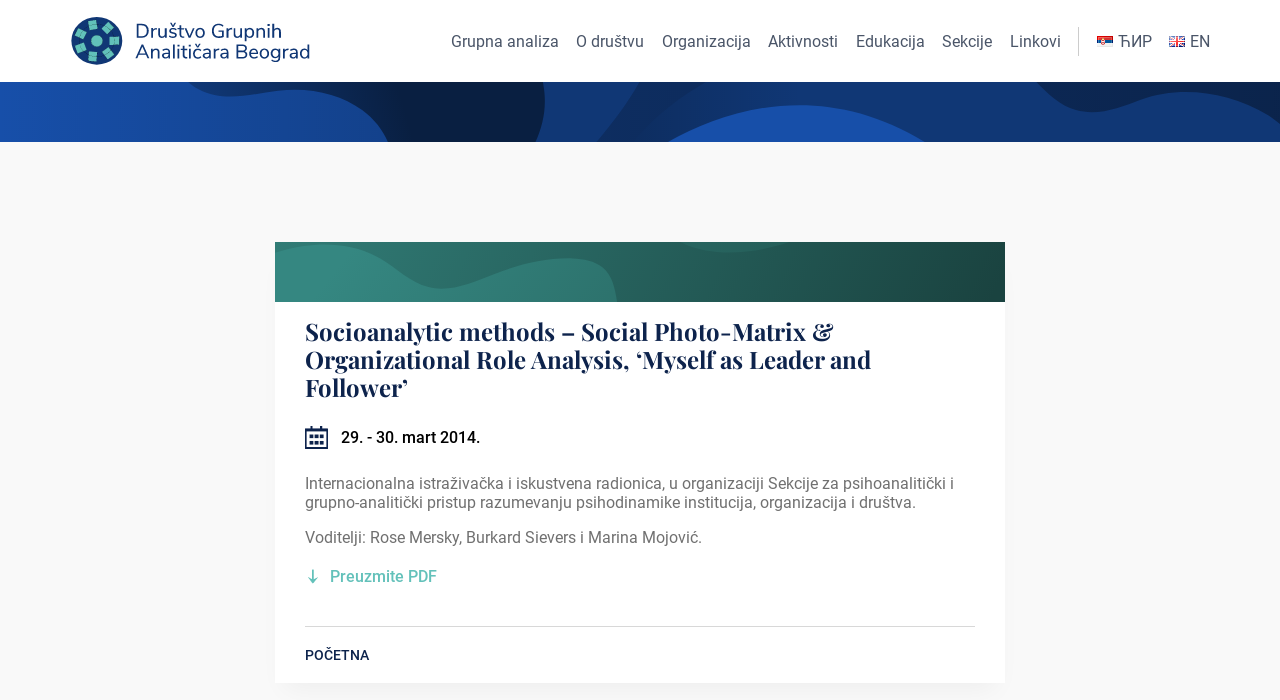

--- FILE ---
content_type: text/html; charset=UTF-8
request_url: https://grupnaanaliza.org.rs/socioanalytic-methods-social-photo-matrix-organizational-role-analysis-myself-as-leader-and-follower
body_size: 7717
content:
    <!DOCTYPE html>
<html lang="sr-RS" prefix="og: https://ogp.me/ns#">

<head>
    <meta charset="UTF-8">
    <meta name="viewport" content="width=device-width, initial-scale=1.0">

    <link rel="apple-touch-icon" sizes="196x196" href="https://grupnaanaliza.org.rs/wp-content/themes/dgab-theme/assets/favicons/apple-touch-icon-196x196.png" type="image/png">
    <link rel="icon" sizes="32x32" href="https://grupnaanaliza.org.rs/wp-content/themes/dgab-theme/assets/favicons/favicon-32x32.png" type="image/png">
    <link rel="icon" sizes="16x16" href="https://grupnaanaliza.org.rs/wp-content/themes/dgab-theme/assets/favicons/favicon-16x16.png" type="image/png">

    <link rel="preload" href="https://grupnaanaliza.org.rs/wp-content/themes/dgab-theme/assets/fonts/roboto-v29-latin-ext_cyrillic-ext-regular.woff2" as="font" type="font/woff2" crossorigin>
    <link rel="preload" href="https://grupnaanaliza.org.rs/wp-content/themes/dgab-theme/assets/fonts/roboto-v29-latin-ext_cyrillic-ext-700.woff2" as="font" type="font/woff2" crossorigin>
    <link rel="preload" href="https://grupnaanaliza.org.rs/wp-content/themes/dgab-theme/assets/fonts/playfair-display-v25-latin-ext_cyrillic-700.woff2" as="font" type="font/woff2" crossorigin>

                    <title>Socioanalytic methods &#8211; Social Photo-Matrix &#038; Organizational Role Analysis, ‘Myself as Leader and Follower’ • Društvo grupnih analitičara Beograd</title>
        <meta name="description" content="Datum: 29. - 30. mart 2014. • Internacionalna istraživačka i iskustvena radionica, u organizaciji Sekcije za psihoanalitički i grupno-analitički pristup razumevanju psihodinamike...">
    
    <link rel="alternate" href="https://grupnaanaliza.org.rs/socioanalytic-methods-social-photo-matrix-organizational-role-analysis-myself-as-leader-and-follower" hreflang="sr-Latn-rs" />
<link rel="alternate" href="https://grupnaanaliza.org.rs/sr-cyr/socioanalytic-methods-social-photo-matrix-organizational-role-analysis-myself-as-leader-and-follower-3" hreflang="sr-Cyrl-rs" />
<link rel="alternate" href="https://grupnaanaliza.org.rs/en/socioanalytic-methods-social-photo-matrix-organizational-role-analysis-myself-as-leader-and-follower-2" hreflang="en" />

<!-- Search Engine Optimization by Rank Math - https://s.rankmath.com/home -->
<meta name="description" content="Internacionalna istraživačka i iskustvena radionica, u organizaciji Sekcije za psihoanalitički i grupno-analitički pristup razumevanju psihodinamike"/>
<meta name="robots" content="follow, index, max-snippet:-1, max-video-preview:-1, max-image-preview:large"/>
<link rel="canonical" href="https://grupnaanaliza.org.rs/socioanalytic-methods-social-photo-matrix-organizational-role-analysis-myself-as-leader-and-follower" />
<meta property="og:locale" content="sr_RS" />
<meta property="og:type" content="article" />
<meta property="og:title" content="Socioanalytic methods - Social Photo-Matrix &amp; Organizational Role Analysis, ‘Myself as Leader and Follower’ &bull; Društvo Grupnih Analitičara Beograd" />
<meta property="og:description" content="Internacionalna istraživačka i iskustvena radionica, u organizaciji Sekcije za psihoanalitički i grupno-analitički pristup razumevanju psihodinamike" />
<meta property="og:url" content="https://grupnaanaliza.org.rs/socioanalytic-methods-social-photo-matrix-organizational-role-analysis-myself-as-leader-and-follower" />
<meta property="og:site_name" content="Društvo Grupnih Analitičara Beograd" />
<meta property="article:section" content="DGAB aktivnosti" />
<meta property="og:updated_time" content="2020-12-11T15:54:46+01:00" />
<meta property="og:image" content="https://grupnaanaliza.org.rs/wp-content/uploads/2021/12/DGAB-LOGO-02.png" />
<meta property="og:image:secure_url" content="https://grupnaanaliza.org.rs/wp-content/uploads/2021/12/DGAB-LOGO-02.png" />
<meta property="og:image:width" content="1200" />
<meta property="og:image:height" content="630" />
<meta property="og:image:alt" content="Socioanalytic methods &#8211; Social Photo-Matrix &#038; Organizational Role Analysis, ‘Myself as Leader and Follower’" />
<meta property="og:image:type" content="image/png" />
<meta property="article:published_time" content="2014-03-29T14:20:00+01:00" />
<meta property="article:modified_time" content="2020-12-11T15:54:46+01:00" />
<meta name="twitter:card" content="summary_large_image" />
<meta name="twitter:title" content="Socioanalytic methods - Social Photo-Matrix &amp; Organizational Role Analysis, ‘Myself as Leader and Follower’ &bull; Društvo Grupnih Analitičara Beograd" />
<meta name="twitter:description" content="Internacionalna istraživačka i iskustvena radionica, u organizaciji Sekcije za psihoanalitički i grupno-analitički pristup razumevanju psihodinamike" />
<meta name="twitter:image" content="https://grupnaanaliza.org.rs/wp-content/uploads/2021/12/DGAB-LOGO-02.png" />
<script type="application/ld+json" class="rank-math-schema">{"@context":"https://schema.org","@graph":[{"@type":"Place","@id":"https://grupnaanaliza.org.rs/#place","address":{"@type":"PostalAddress","streetAddress":"Kraljice Natalije 68","addressLocality":"Belgrade","postalCode":"11000","addressCountry":"Serbia"}},{"@type":"Organization","@id":"https://grupnaanaliza.org.rs/#organization","name":"Dru\u0161tvo Grupnih Analiti\u010dara Beograd","url":"https://grupnaanaliza.org.rs","address":{"@type":"PostalAddress","streetAddress":"Kraljice Natalije 68","addressLocality":"Belgrade","postalCode":"11000","addressCountry":"Serbia"},"logo":{"@type":"ImageObject","@id":"https://grupnaanaliza.org.rs/#logo","url":"https://dgabtest.grupnaan.mycpanel.rs/wp-content/uploads/2021/12/DGAB-LOGO-01.png","contentUrl":"https://dgabtest.grupnaan.mycpanel.rs/wp-content/uploads/2021/12/DGAB-LOGO-01.png","caption":"Dru\u0161tvo Grupnih Analiti\u010dara Beograd","inLanguage":"sr-RS","width":"160","height":"90"},"contactPoint":[{"@type":"ContactPoint","telephone":"+381 64 1563 380","contactType":"customer support"}],"location":{"@id":"https://grupnaanaliza.org.rs/#place"}},{"@type":"WebSite","@id":"https://grupnaanaliza.org.rs/#website","url":"https://grupnaanaliza.org.rs","name":"Dru\u0161tvo Grupnih Analiti\u010dara Beograd","publisher":{"@id":"https://grupnaanaliza.org.rs/#organization"},"inLanguage":"sr-RS"},{"@type":"ImageObject","@id":"https://grupnaanaliza.org.rs/wp-content/uploads/2021/12/DGAB-LOGO-02.png","url":"https://grupnaanaliza.org.rs/wp-content/uploads/2021/12/DGAB-LOGO-02.png","width":"1200","height":"630","inLanguage":"sr-RS"},{"@type":"WebPage","@id":"https://grupnaanaliza.org.rs/socioanalytic-methods-social-photo-matrix-organizational-role-analysis-myself-as-leader-and-follower#webpage","url":"https://grupnaanaliza.org.rs/socioanalytic-methods-social-photo-matrix-organizational-role-analysis-myself-as-leader-and-follower","name":"Socioanalytic methods - Social Photo-Matrix &amp; Organizational Role Analysis, \u2018Myself as Leader and Follower\u2019 &bull; Dru\u0161tvo Grupnih Analiti\u010dara Beograd","datePublished":"2014-03-29T14:20:00+01:00","dateModified":"2020-12-11T15:54:46+01:00","isPartOf":{"@id":"https://grupnaanaliza.org.rs/#website"},"primaryImageOfPage":{"@id":"https://grupnaanaliza.org.rs/wp-content/uploads/2021/12/DGAB-LOGO-02.png"},"inLanguage":"sr-RS"},{"@type":"Person","@id":"https://grupnaanaliza.org.rs/socioanalytic-methods-social-photo-matrix-organizational-role-analysis-myself-as-leader-and-follower#author","name":"admin","image":{"@type":"ImageObject","@id":"https://secure.gravatar.com/avatar/76520f00a2db610f601ce3bb2ab80545?s=96&amp;d=mm&amp;r=g","url":"https://secure.gravatar.com/avatar/76520f00a2db610f601ce3bb2ab80545?s=96&amp;d=mm&amp;r=g","caption":"admin","inLanguage":"sr-RS"},"sameAs":["https://dgabtest.grupnaan.mycpanel.rs"],"worksFor":{"@id":"https://grupnaanaliza.org.rs/#organization"}},{"@type":"BlogPosting","headline":"Socioanalytic methods - Social Photo-Matrix &amp; Organizational Role Analysis, \u2018Myself as Leader and","datePublished":"2014-03-29T14:20:00+01:00","dateModified":"2020-12-11T15:54:46+01:00","articleSection":"DGAB aktivnosti","author":{"@id":"https://grupnaanaliza.org.rs/socioanalytic-methods-social-photo-matrix-organizational-role-analysis-myself-as-leader-and-follower#author","name":"admin"},"publisher":{"@id":"https://grupnaanaliza.org.rs/#organization"},"description":"Internacionalna istra\u017eiva\u010dka i iskustvena radionica, u organizaciji Sekcije za psihoanaliti\u010dki i grupno-analiti\u010dki pristup razumevanju psihodinamike","name":"Socioanalytic methods - Social Photo-Matrix &amp; Organizational Role Analysis, \u2018Myself as Leader and","@id":"https://grupnaanaliza.org.rs/socioanalytic-methods-social-photo-matrix-organizational-role-analysis-myself-as-leader-and-follower#richSnippet","isPartOf":{"@id":"https://grupnaanaliza.org.rs/socioanalytic-methods-social-photo-matrix-organizational-role-analysis-myself-as-leader-and-follower#webpage"},"image":{"@id":"https://grupnaanaliza.org.rs/wp-content/uploads/2021/12/DGAB-LOGO-02.png"},"inLanguage":"sr-RS","mainEntityOfPage":{"@id":"https://grupnaanaliza.org.rs/socioanalytic-methods-social-photo-matrix-organizational-role-analysis-myself-as-leader-and-follower#webpage"}}]}</script>
<!-- /Rank Math WordPress SEO plugin -->

<link rel='dns-prefetch' href='//s.w.org' />
<script type="text/javascript">
window._wpemojiSettings = {"baseUrl":"https:\/\/s.w.org\/images\/core\/emoji\/13.1.0\/72x72\/","ext":".png","svgUrl":"https:\/\/s.w.org\/images\/core\/emoji\/13.1.0\/svg\/","svgExt":".svg","source":{"concatemoji":"https:\/\/grupnaanaliza.org.rs\/wp-includes\/js\/wp-emoji-release.min.js?ver=5.9.12"}};
/*! This file is auto-generated */
!function(e,a,t){var n,r,o,i=a.createElement("canvas"),p=i.getContext&&i.getContext("2d");function s(e,t){var a=String.fromCharCode;p.clearRect(0,0,i.width,i.height),p.fillText(a.apply(this,e),0,0);e=i.toDataURL();return p.clearRect(0,0,i.width,i.height),p.fillText(a.apply(this,t),0,0),e===i.toDataURL()}function c(e){var t=a.createElement("script");t.src=e,t.defer=t.type="text/javascript",a.getElementsByTagName("head")[0].appendChild(t)}for(o=Array("flag","emoji"),t.supports={everything:!0,everythingExceptFlag:!0},r=0;r<o.length;r++)t.supports[o[r]]=function(e){if(!p||!p.fillText)return!1;switch(p.textBaseline="top",p.font="600 32px Arial",e){case"flag":return s([127987,65039,8205,9895,65039],[127987,65039,8203,9895,65039])?!1:!s([55356,56826,55356,56819],[55356,56826,8203,55356,56819])&&!s([55356,57332,56128,56423,56128,56418,56128,56421,56128,56430,56128,56423,56128,56447],[55356,57332,8203,56128,56423,8203,56128,56418,8203,56128,56421,8203,56128,56430,8203,56128,56423,8203,56128,56447]);case"emoji":return!s([10084,65039,8205,55357,56613],[10084,65039,8203,55357,56613])}return!1}(o[r]),t.supports.everything=t.supports.everything&&t.supports[o[r]],"flag"!==o[r]&&(t.supports.everythingExceptFlag=t.supports.everythingExceptFlag&&t.supports[o[r]]);t.supports.everythingExceptFlag=t.supports.everythingExceptFlag&&!t.supports.flag,t.DOMReady=!1,t.readyCallback=function(){t.DOMReady=!0},t.supports.everything||(n=function(){t.readyCallback()},a.addEventListener?(a.addEventListener("DOMContentLoaded",n,!1),e.addEventListener("load",n,!1)):(e.attachEvent("onload",n),a.attachEvent("onreadystatechange",function(){"complete"===a.readyState&&t.readyCallback()})),(n=t.source||{}).concatemoji?c(n.concatemoji):n.wpemoji&&n.twemoji&&(c(n.twemoji),c(n.wpemoji)))}(window,document,window._wpemojiSettings);
</script>
<style type="text/css">
img.wp-smiley,
img.emoji {
	display: inline !important;
	border: none !important;
	box-shadow: none !important;
	height: 1em !important;
	width: 1em !important;
	margin: 0 0.07em !important;
	vertical-align: -0.1em !important;
	background: none !important;
	padding: 0 !important;
}
</style>
	<link rel='stylesheet' id='wp-block-library-css'  href='https://grupnaanaliza.org.rs/wp-includes/css/dist/block-library/style.min.css?ver=5.9.12' type='text/css' media='all' />
<style id='global-styles-inline-css' type='text/css'>
body{--wp--preset--color--black: #000000;--wp--preset--color--cyan-bluish-gray: #abb8c3;--wp--preset--color--white: #ffffff;--wp--preset--color--pale-pink: #f78da7;--wp--preset--color--vivid-red: #cf2e2e;--wp--preset--color--luminous-vivid-orange: #ff6900;--wp--preset--color--luminous-vivid-amber: #fcb900;--wp--preset--color--light-green-cyan: #7bdcb5;--wp--preset--color--vivid-green-cyan: #00d084;--wp--preset--color--pale-cyan-blue: #8ed1fc;--wp--preset--color--vivid-cyan-blue: #0693e3;--wp--preset--color--vivid-purple: #9b51e0;--wp--preset--gradient--vivid-cyan-blue-to-vivid-purple: linear-gradient(135deg,rgba(6,147,227,1) 0%,rgb(155,81,224) 100%);--wp--preset--gradient--light-green-cyan-to-vivid-green-cyan: linear-gradient(135deg,rgb(122,220,180) 0%,rgb(0,208,130) 100%);--wp--preset--gradient--luminous-vivid-amber-to-luminous-vivid-orange: linear-gradient(135deg,rgba(252,185,0,1) 0%,rgba(255,105,0,1) 100%);--wp--preset--gradient--luminous-vivid-orange-to-vivid-red: linear-gradient(135deg,rgba(255,105,0,1) 0%,rgb(207,46,46) 100%);--wp--preset--gradient--very-light-gray-to-cyan-bluish-gray: linear-gradient(135deg,rgb(238,238,238) 0%,rgb(169,184,195) 100%);--wp--preset--gradient--cool-to-warm-spectrum: linear-gradient(135deg,rgb(74,234,220) 0%,rgb(151,120,209) 20%,rgb(207,42,186) 40%,rgb(238,44,130) 60%,rgb(251,105,98) 80%,rgb(254,248,76) 100%);--wp--preset--gradient--blush-light-purple: linear-gradient(135deg,rgb(255,206,236) 0%,rgb(152,150,240) 100%);--wp--preset--gradient--blush-bordeaux: linear-gradient(135deg,rgb(254,205,165) 0%,rgb(254,45,45) 50%,rgb(107,0,62) 100%);--wp--preset--gradient--luminous-dusk: linear-gradient(135deg,rgb(255,203,112) 0%,rgb(199,81,192) 50%,rgb(65,88,208) 100%);--wp--preset--gradient--pale-ocean: linear-gradient(135deg,rgb(255,245,203) 0%,rgb(182,227,212) 50%,rgb(51,167,181) 100%);--wp--preset--gradient--electric-grass: linear-gradient(135deg,rgb(202,248,128) 0%,rgb(113,206,126) 100%);--wp--preset--gradient--midnight: linear-gradient(135deg,rgb(2,3,129) 0%,rgb(40,116,252) 100%);--wp--preset--duotone--dark-grayscale: url('#wp-duotone-dark-grayscale');--wp--preset--duotone--grayscale: url('#wp-duotone-grayscale');--wp--preset--duotone--purple-yellow: url('#wp-duotone-purple-yellow');--wp--preset--duotone--blue-red: url('#wp-duotone-blue-red');--wp--preset--duotone--midnight: url('#wp-duotone-midnight');--wp--preset--duotone--magenta-yellow: url('#wp-duotone-magenta-yellow');--wp--preset--duotone--purple-green: url('#wp-duotone-purple-green');--wp--preset--duotone--blue-orange: url('#wp-duotone-blue-orange');--wp--preset--font-size--small: 13px;--wp--preset--font-size--medium: 20px;--wp--preset--font-size--large: 36px;--wp--preset--font-size--x-large: 42px;}.has-black-color{color: var(--wp--preset--color--black) !important;}.has-cyan-bluish-gray-color{color: var(--wp--preset--color--cyan-bluish-gray) !important;}.has-white-color{color: var(--wp--preset--color--white) !important;}.has-pale-pink-color{color: var(--wp--preset--color--pale-pink) !important;}.has-vivid-red-color{color: var(--wp--preset--color--vivid-red) !important;}.has-luminous-vivid-orange-color{color: var(--wp--preset--color--luminous-vivid-orange) !important;}.has-luminous-vivid-amber-color{color: var(--wp--preset--color--luminous-vivid-amber) !important;}.has-light-green-cyan-color{color: var(--wp--preset--color--light-green-cyan) !important;}.has-vivid-green-cyan-color{color: var(--wp--preset--color--vivid-green-cyan) !important;}.has-pale-cyan-blue-color{color: var(--wp--preset--color--pale-cyan-blue) !important;}.has-vivid-cyan-blue-color{color: var(--wp--preset--color--vivid-cyan-blue) !important;}.has-vivid-purple-color{color: var(--wp--preset--color--vivid-purple) !important;}.has-black-background-color{background-color: var(--wp--preset--color--black) !important;}.has-cyan-bluish-gray-background-color{background-color: var(--wp--preset--color--cyan-bluish-gray) !important;}.has-white-background-color{background-color: var(--wp--preset--color--white) !important;}.has-pale-pink-background-color{background-color: var(--wp--preset--color--pale-pink) !important;}.has-vivid-red-background-color{background-color: var(--wp--preset--color--vivid-red) !important;}.has-luminous-vivid-orange-background-color{background-color: var(--wp--preset--color--luminous-vivid-orange) !important;}.has-luminous-vivid-amber-background-color{background-color: var(--wp--preset--color--luminous-vivid-amber) !important;}.has-light-green-cyan-background-color{background-color: var(--wp--preset--color--light-green-cyan) !important;}.has-vivid-green-cyan-background-color{background-color: var(--wp--preset--color--vivid-green-cyan) !important;}.has-pale-cyan-blue-background-color{background-color: var(--wp--preset--color--pale-cyan-blue) !important;}.has-vivid-cyan-blue-background-color{background-color: var(--wp--preset--color--vivid-cyan-blue) !important;}.has-vivid-purple-background-color{background-color: var(--wp--preset--color--vivid-purple) !important;}.has-black-border-color{border-color: var(--wp--preset--color--black) !important;}.has-cyan-bluish-gray-border-color{border-color: var(--wp--preset--color--cyan-bluish-gray) !important;}.has-white-border-color{border-color: var(--wp--preset--color--white) !important;}.has-pale-pink-border-color{border-color: var(--wp--preset--color--pale-pink) !important;}.has-vivid-red-border-color{border-color: var(--wp--preset--color--vivid-red) !important;}.has-luminous-vivid-orange-border-color{border-color: var(--wp--preset--color--luminous-vivid-orange) !important;}.has-luminous-vivid-amber-border-color{border-color: var(--wp--preset--color--luminous-vivid-amber) !important;}.has-light-green-cyan-border-color{border-color: var(--wp--preset--color--light-green-cyan) !important;}.has-vivid-green-cyan-border-color{border-color: var(--wp--preset--color--vivid-green-cyan) !important;}.has-pale-cyan-blue-border-color{border-color: var(--wp--preset--color--pale-cyan-blue) !important;}.has-vivid-cyan-blue-border-color{border-color: var(--wp--preset--color--vivid-cyan-blue) !important;}.has-vivid-purple-border-color{border-color: var(--wp--preset--color--vivid-purple) !important;}.has-vivid-cyan-blue-to-vivid-purple-gradient-background{background: var(--wp--preset--gradient--vivid-cyan-blue-to-vivid-purple) !important;}.has-light-green-cyan-to-vivid-green-cyan-gradient-background{background: var(--wp--preset--gradient--light-green-cyan-to-vivid-green-cyan) !important;}.has-luminous-vivid-amber-to-luminous-vivid-orange-gradient-background{background: var(--wp--preset--gradient--luminous-vivid-amber-to-luminous-vivid-orange) !important;}.has-luminous-vivid-orange-to-vivid-red-gradient-background{background: var(--wp--preset--gradient--luminous-vivid-orange-to-vivid-red) !important;}.has-very-light-gray-to-cyan-bluish-gray-gradient-background{background: var(--wp--preset--gradient--very-light-gray-to-cyan-bluish-gray) !important;}.has-cool-to-warm-spectrum-gradient-background{background: var(--wp--preset--gradient--cool-to-warm-spectrum) !important;}.has-blush-light-purple-gradient-background{background: var(--wp--preset--gradient--blush-light-purple) !important;}.has-blush-bordeaux-gradient-background{background: var(--wp--preset--gradient--blush-bordeaux) !important;}.has-luminous-dusk-gradient-background{background: var(--wp--preset--gradient--luminous-dusk) !important;}.has-pale-ocean-gradient-background{background: var(--wp--preset--gradient--pale-ocean) !important;}.has-electric-grass-gradient-background{background: var(--wp--preset--gradient--electric-grass) !important;}.has-midnight-gradient-background{background: var(--wp--preset--gradient--midnight) !important;}.has-small-font-size{font-size: var(--wp--preset--font-size--small) !important;}.has-medium-font-size{font-size: var(--wp--preset--font-size--medium) !important;}.has-large-font-size{font-size: var(--wp--preset--font-size--large) !important;}.has-x-large-font-size{font-size: var(--wp--preset--font-size--x-large) !important;}
</style>
<link rel='stylesheet' id='dgab-style-css'  href='https://grupnaanaliza.org.rs/wp-content/themes/dgab-theme/style.css?ver=220116-80029' type='text/css' media='all' />
<link rel="https://api.w.org/" href="https://grupnaanaliza.org.rs/wp-json/" /><link rel="alternate" type="application/json" href="https://grupnaanaliza.org.rs/wp-json/wp/v2/posts/150" /><link rel="EditURI" type="application/rsd+xml" title="RSD" href="https://grupnaanaliza.org.rs/xmlrpc.php?rsd" />
<link rel="wlwmanifest" type="application/wlwmanifest+xml" href="https://grupnaanaliza.org.rs/wp-includes/wlwmanifest.xml" /> 
<meta name="generator" content="WordPress 5.9.12" />
<meta name="generator" content="WordPress Transliterator 1.8.6" />
<link rel='shortlink' href='https://grupnaanaliza.org.rs/?p=150' />
<link rel="alternate" type="application/json+oembed" href="https://grupnaanaliza.org.rs/wp-json/oembed/1.0/embed?url=https%3A%2F%2Fgrupnaanaliza.org.rs%2Fsocioanalytic-methods-social-photo-matrix-organizational-role-analysis-myself-as-leader-and-follower" />
<link rel="alternate" type="text/xml+oembed" href="https://grupnaanaliza.org.rs/wp-json/oembed/1.0/embed?url=https%3A%2F%2Fgrupnaanaliza.org.rs%2Fsocioanalytic-methods-social-photo-matrix-organizational-role-analysis-myself-as-leader-and-follower&#038;format=xml" />
</head>

<body class="body-single">
    <div id="dgab-header-placeholder">
        <header>
            <div id="dgab-header-wrapper" class="dgab-width">
                <a href="https://grupnaanaliza.org.rs">
                                        <img id="dgab-header-logo" src="https://grupnaanaliza.org.rs/wp-content/themes/dgab-theme/assets/dgab-logo.svg" alt=Logo Društva grupnih analitičara Beograd width="325" height="68">
                </a>

                <nav>
                    <div id="dgab-burger">
                        <div class="dgab-burger-line"></div>
                        <div class="dgab-burger-line"></div>
                        <div class="dgab-burger-line"></div>
                    </div>

                    <div class="dgab-header-nav"><ul id="menu-header" class="dgab-header-nav-ul"><li id="menu-item-31" class="menu-item menu-item-type-post_type menu-item-object-page menu-item-31"><a href="https://grupnaanaliza.org.rs/grupna-analiza">Grupna analiza</a></li>
<li id="menu-item-33" class="menu-item menu-item-type-post_type menu-item-object-page menu-item-33"><a href="https://grupnaanaliza.org.rs/o-drustvu">O društvu</a></li>
<li id="menu-item-34" class="menu-item menu-item-type-post_type menu-item-object-page menu-item-34"><a href="https://grupnaanaliza.org.rs/organizacija">Organizacija</a></li>
<li id="menu-item-29" class="menu-item menu-item-type-post_type menu-item-object-page menu-item-29"><a href="https://grupnaanaliza.org.rs/aktivnosti">Aktivnosti</a></li>
<li id="menu-item-30" class="menu-item menu-item-type-post_type menu-item-object-page menu-item-30"><a href="https://grupnaanaliza.org.rs/edukacija">Edukacija</a></li>
<li id="menu-item-648" class="menu-item menu-item-type-post_type menu-item-object-page menu-item-648"><a href="https://grupnaanaliza.org.rs/sekcije">Sekcije</a></li>
<li id="menu-item-32" class="menu-item menu-item-type-post_type menu-item-object-page menu-item-32"><a href="https://grupnaanaliza.org.rs/linkovi">Linkovi</a></li>
<li id="menu-item-349-sr-cyr" class="lang-item lang-item-192 lang-item-sr-cyr lang-item-first menu-item menu-item-type-custom menu-item-object-custom menu-item-349-sr-cyr"><a href="https://grupnaanaliza.org.rs/sr-cyr/socioanalytic-methods-social-photo-matrix-organizational-role-analysis-myself-as-leader-and-follower-3" hreflang="mk-MK" lang="mk-MK"><img src="[data-uri]" alt="ЋИР" width="16" height="11" style="width: 16px; height: 11px;" /><span style="margin-left:0.3em;">ЋИР</span></a></li>
<li id="menu-item-349-en" class="lang-item lang-item-19 lang-item-en menu-item menu-item-type-custom menu-item-object-custom menu-item-349-en"><a href="https://grupnaanaliza.org.rs/en/socioanalytic-methods-social-photo-matrix-organizational-role-analysis-myself-as-leader-and-follower-2" hreflang="en-GB" lang="en-GB"><img src="[data-uri]" alt="EN" width="16" height="11" style="width: 16px; height: 11px;" /><span style="margin-left:0.3em;">EN</span></a></li>
</ul></div>                </nav>
            </div>
        </header>
    </div>

            <section class="dgab-page-heading">
        </section>
    
    <main class="dgab-section-color">
        <section class="dgab-single">
                        <div class="dgab-single-content dgab-thumb-5">
                
        <h3>Socioanalytic methods &#8211; Social Photo-Matrix &#038; Organizational Role Analysis, ‘Myself as Leader and Follower’</h3>
        <div class="dgab-single-content-date">

                        <img src="https://grupnaanaliza.org.rs/wp-content/themes/dgab-theme/assets/calendar-icon.svg" alt="Datum održavanja" width='23' height="23">
            <span>29. - 30. mart 2014.</span>
        </div>

        
<p>Internacionalna istraživačka i iskustvena radionica, u organizaciji Sekcije za psihoanalitički i grupno-analitički pristup razumevanju psihodinamike institucija, organizacija i društva. </p>



<p>Voditelji: Rose Mersky, Burkard Sievers i Marina Mojović.</p>



<div class="wp-block-file"><a href="https://dgabtest.grupnaan.mycpanel.rs/wp-content/uploads/2020/12/MarchEvent2014.pdf" target="_blank" rel="noreferrer noopener">Preuzmite PDF</a><a href="https://dgabtest.grupnaan.mycpanel.rs/wp-content/uploads/2020/12/MarchEvent2014.pdf" class="wp-block-file__button" download rel="noopener">Download</a></div>

                
        
        <div class="dgab-single-content-nazad">
                        <a class="dgab-single-content-nazad-btn" href="https://grupnaanaliza.org.rs">POČETNA</a>
        </div>

        <script>
            const btn = document.getElementsByClassName('dgab-single-content-nazad-btn')[0];
            btn.addEventListener('click', () => btn.blur());
        </script>
            </div>
        </section>
    </main>

    
<footer>
    
<section class="dgab-section-color" id="dgab-contact-section">
    <div class="dgab-width">
        <h2>Kontaktirajte nas</h2>

        <form id="dgab-contact" novalidate data-success="Uspešno poslata poruka. Odgovorićemo Vam u najkraćem roku.">
            <div id="dgab-contact-info">
                <div>
                    <label for="dgab-contact-name">Vaše ime i prezime</label>
                    <span class="invalid-msg">Unesite Vaše ime i prezime *</span>
                    <input type="text" id="dgab-contact-name" name="name" required minlength="2" autocomplete="off">
                </div>
                <div>
                    <label for="dgab-contact-email">Vaša e-mail adresa</label>
                    <span class="invalid-msg">Unesite ispravnu e-mail adresu *</span>
                    <input type="email" id="dgab-contact-email" name="email" required minlength="1" autocomplete="off">
                </div>
            </div>

            <div>
                <label for="dgab-contact-subject">Naslov Vaše poruke</label>
                <span class="invalid-msg">Unesite naslov Vaše poruke *</span>
                <input type="text" id="dgab-contact-subject" name="subject" required minlength="1" autocomplete="off">
            </div>

            <div>
                <label for="dgab-contact-message">Vaša poruka</label>
                <span class="invalid-msg">Unesite tekst Vaše poruke *</span>
                <textarea name="message" id="dgab-contact-message" cols="30" rows="6" required minlength="1" autocomplete="off"></textarea>
            </div>

            <div class="contact-consent">
                <input id="checkbox" class="contact-consent-checkbox" type="checkbox" name="consent" required>
                <label for="checkbox" class="contact-consent-label">Pročitao/pročitala sam i saglasan/saglasna sam sa sledećom izjavom o privatnosti: DGAB prikuplja i koristi podatke koji su dobrovoljno predati putem kontakt forme u svrhu i za vreme potrebno da se dostave informacije koje su zatražene. Sajt je zaštićen sa hCaptcha, uz primenu <a href="https://hcaptcha.com/privacy">polise privatnosti</a> i <a href="https://hcaptcha.com/terms">uslova usluge</a>.</label>
                <span class="invalid-msg invalid-msg-checkbox">Štiklirajte ukoliko želite da nastavite *</span>
            </div>

            <div class="dgab-btn-wrapper">
                <button id="dgab-contact-btn" class="dgab-btn h-captcha" data-sitekey="794173e7-6f61-410c-97d4-0968153131d4" data-callback="submitForm" type="submit" data-sending-txt="SLANJE...">POŠALJI</button>

                <div class="error" id="form-invalid-msg">Popunite formu ispravno.</div>
                <div class="error" id="form-send-error">Došlo je do greške prilikom slanja Vaše poruke. Probajte opet.</div>
            </div>

                        <script src="https://js.hcaptcha.com/1/api.js?hl=sr" async defer></script>
        </form>
    </div>
</section>

    
    <div class="dgab-footer">
        <div class="dgab-width">
            <p>Društvo grupnih analitičara Beograd je stručna, društvena organizacija grupnih analitičara koja se bavi proučavanjem, obučavanjem, razumevanjem, razvijanjem, promovisanjem i unapređenjem teorije, prakse, edukacije i istraživanja u grupnoj analizi, kao i širenjem grupnoanalitičke misli na druge srodne nauke.</p>
            <ul class="dgab-footer-text-contact">
                <li>Kraljice Natalije 68</li>
                <li>11000 Beograd</li>
                <li>tel +381 64 1563 380</li>
                <li>
                    <a href="#" class="cryptedmail-footer" data-name="office" data-domain="grupnaanaliza" data-tld="org.rs" onclick="window.location.href = 'mailto:' + this.dataset.name + '@' + this.dataset.domain + '.' + this.dataset.tld; return false;"></a>
                </li>
            </ul>
        </div>
    </div>

    <div class="dgab-footer-copyright">
        <div class="dgab-width dgab-footer-copyright-container">
                        <span>&copy; 2026 DGAB - Društvo grupnih analitičara Beograd</span>
                        <a href="https://www.ametid.com/" target="_blank" rel="noopener" title="Sajt napravio Ametid studio">
                <img src="https://grupnaanaliza.org.rs/wp-content/themes/dgab-theme/assets/ametid-logo.svg" class="dgab-ametid-logo" alt="Sajt napravio Ametid studio" width="87.85" height="28.45" loading="lazy">
            </a>
        </div>
    </div>
</footer>
<script type='text/javascript' src='https://grupnaanaliza.org.rs/wp-content/themes/dgab-theme/js/frontend.js?ver=211018-85422' id='dgab-frontend-js'></script>
<script type='text/javascript' src='https://grupnaanaliza.org.rs/wp-content/themes/dgab-theme/js/postgrid.js?ver=201225-85320' id='dgab-postgrid-js'></script>
<script type='text/javascript' id='dgab_ajax_contact-js-extra'>
/* <![CDATA[ */
var dgab_ajax_contact_object = {"ajax_contact_url":"https:\/\/grupnaanaliza.org.rs\/wp-admin\/admin-ajax.php","nonce":"7809351f26"};
/* ]]> */
</script>
<script type='text/javascript' src='https://grupnaanaliza.org.rs/wp-content/themes/dgab-theme/js/contact-captcha.js?ver=211205-75844' id='dgab_ajax_contact-js'></script>
</body>

</html>



--- FILE ---
content_type: text/css
request_url: https://grupnaanaliza.org.rs/wp-content/themes/dgab-theme/style.css?ver=220116-80029
body_size: 5413
content:
:root{--page-background-color: white;--section-background-color: #f9f9f9;--max-width: 114rem}@font-face{font-family:"Roboto";font-style:normal;font-weight:300;font-display:swap;src:url("./assets/fonts/roboto-v29-latin-ext_cyrillic-ext-300.woff2") format("woff2"),url("./assets/fonts/roboto-v29-latin-ext_cyrillic-ext-300.woff") format("woff")}@font-face{font-family:"Roboto";font-style:normal;font-weight:400;font-display:swap;src:url("./assets/fonts/roboto-v29-latin-ext_cyrillic-ext-regular.woff2") format("woff2"),url("./assets/fonts/roboto-v29-latin-ext_cyrillic-ext-regular.woff") format("woff")}@font-face{font-family:"Roboto";font-style:italic;font-weight:400;font-display:swap;src:url("./assets/fonts/roboto-v29-latin-ext_cyrillic-ext-italic.woff2") format("woff2"),url("./assets/fonts/roboto-v29-latin-ext_cyrillic-ext-italic.woff") format("woff")}@font-face{font-family:"Roboto";font-style:normal;font-weight:500;font-display:swap;src:url("./assets/fonts/roboto-v29-latin-ext_cyrillic-ext-500.woff2") format("woff2"),url("./assets/fonts/roboto-v29-latin-ext_cyrillic-ext-500.woff") format("woff")}@font-face{font-family:"Roboto";font-style:normal;font-weight:700;font-display:swap;src:url("./assets/fonts/roboto-v29-latin-ext_cyrillic-ext-700.woff2") format("woff2"),url("./assets/fonts/roboto-v29-latin-ext_cyrillic-ext-700.woff") format("woff")}@font-face{font-family:"Playfair Display";font-style:normal;font-weight:700;font-display:swap;src:url("./assets//fonts/playfair-display-v25-latin-ext_cyrillic-700.woff2") format("woff2"),url("./assets//fonts/playfair-display-v25-latin-ext_cyrillic-700.woff") format("woff")}button,input,select,textarea{font-family:inherit;font-size:100%;box-sizing:border-box;padding:0;margin:0}textarea{overflow:auto}button,input,select,textarea,a,.to-top,img,h1,h2,h3,h4,[data-modal=open]{-webkit-tap-highlight-color:transparent}@media(max-width: 820px){button,input,select,textarea,a,.to-top,img,h1,h2,h3,h4,[data-modal=open]{-webkit-user-select:none;-khtml-user-select:none;-moz-user-select:none;-ms-user-select:none;user-select:none}}*{box-sizing:border-box}html{font-size:62.5%}body{padding:0;margin:0;background-color:var(--page-background-color);font-family:Roboto,sans-serif;font-weight:400;font-size:1.6rem;min-height:100vh;display:flex;flex-direction:column}footer{margin-top:auto}a{text-decoration:none;color:inherit}h1,h2,h3,h4{font-family:"Playfair Display",serif;font-weight:700;color:#0d234c;margin:0;line-height:1em}h2{font-size:3.5rem;margin-bottom:3.5rem}@media(max-width: 600px){h2{font-size:3rem}}h3{font-size:2.4rem;margin-top:3rem}section{padding:5rem 0}button:active{outline:none}.dgab-width{width:min(91vw, var(--max-width));margin-left:auto;margin-right:auto}.dgab-section-color{background-color:var(--section-background-color)}.noscroll{margin:0;overflow:hidden}img{max-width:100%;height:auto;pointer-events:none}#dgab-header-placeholder{height:8.2rem}@media(max-width: 1200px){#dgab-header-placeholder{height:6.4rem;position:relative}}header{background-color:#fff;height:8.2rem;display:flex;justify-content:center}@media(max-width: 1200px){header{height:6.4rem}}.dgab-header{position:fixed;width:100vw;width:100%;z-index:10;top:0}.dgab-header-on{animation-name:on;animation-duration:.3s;animation-fill-mode:forwards;animation-timing-function:cubic-bezier(0.445, 0.05, 0.55, 0.95)}@keyframes on{from{visibility:hidden;opacity:0}to{visibility:visible;opacity:1}}.dgab-header-off{animation-name:off;animation-duration:.15s;animation-fill-mode:forwards;animation-timing-function:cubic-bezier(0.445, 0.05, 0.55, 0.95)}@media(max-width: 1200px){.dgab-header-off{animation-duration:0s}}@keyframes off{from{visibility:visible;opacity:1}to{visibility:hidden;opacity:0}}#dgab-header-wrapper{display:flex;align-items:center;justify-content:space-between}#dgab-header-logo{height:auto;max-width:250px;vertical-align:middle}@media(max-width: 1200px){#dgab-header-logo{max-width:180px}}@media(max-width: 1200px){header nav{width:unset}}@media(max-width: 1200px){.dgab-header-nav{position:absolute;top:0;right:0;background-color:#fff;height:100vh;z-index:100;width:0;box-shadow:-60vw 0px 0px 100vw rgba(4,14,29,0);transition:all .2s ease-out;overflow:hidden}}.dgab-header-nav.dgab-burger-menu-visible{width:calc(113 / 500 * 100vw + 4592px / 25);box-shadow:-60vw 0px 0px 100vw rgba(4,14,29,.8);pointer-events:auto;overflow-y:auto}.dgab-header-nav-ul{list-style-type:none;padding:0;margin:0;display:flex;justify-content:space-between;color:#4a5568}@media(max-width: 1200px){.dgab-header-nav-ul{flex-flow:column;padding:6rem calc(9vw / 2) 0 3rem}}.dgab-header-nav-ul>li:not(:first-child){margin-left:1.75rem}@media(max-width: 1200px){.dgab-header-nav-ul>li:not(:first-child){margin-left:unset}}.dgab-header-nav-ul>.lang-item-first{border-left:1px solid #4a5568;border-left:1px solid #ccc;padding-left:1.75rem}@media(max-width: 1200px){.dgab-header-nav-ul>.lang-item-first{border-left:unset;padding-left:unset;margin-left:unset}}@media(max-width: 1200px){.dgab-header-nav-ul li a{border-bottom:1px solid #ebebeb;padding:1.8rem 0}}.dgab-header-nav-ul>li>a{display:inline-block;margin:.5rem 0}@media(max-width: 1200px){.dgab-header-nav-ul>li>a{width:100%;margin:0}}.dgab-header-nav-ul .current_page_item>a{color:#1a202c;font-weight:500}.dgab-header-nav-ul :not(.current_page_item)>a:hover{color:#35aca3}.dgab-header-nav .menu-item-has-children::after{content:"";background:no-repeat center/cover url("assets/menu-arrow.svg");width:.9rem;height:.9rem;display:inline-block;margin-left:.2rem;position:relative;top:.05rem}@media(max-width: 1200px){.dgab-header-nav .menu-item-has-children::after{display:none}}.dgab-header-nav .current_page_ancestor>a{color:#1a202c;font-weight:500}@media(max-width: 1200px){.dgab-header-nav .current_page_ancestor>a{color:unset;font-weight:unset}}.dgab-header-nav .current_page_ancestor::after{background:no-repeat center/cover url("assets/menu-arrow-current.svg")}@media(max-width: 1200px){.dgab-header-nav .current_page_ancestor::after{background:unset}}.dgab-header-nav .sub-menu{padding:1rem 2.5rem;list-style-type:none;box-shadow:4px 9px 10px rgba(0,0,0,.1)}@media(max-width: 1200px){.dgab-header-nav .sub-menu{box-shadow:unset;padding:0 0 0 2.5rem}}.dgab-header-nav .sub-menu li{line-height:2em}@media(max-width: 1200px){.dgab-header-nav .sub-menu li{line-height:1.6em}}.dgab-header-nav .menu-item-has-children .sub-menu{background-color:#fff;position:absolute;visibility:hidden;opacity:0;transform:translate(0, 10px);transition:all .1s ease}@media(max-width: 1200px){.dgab-header-nav .menu-item-has-children .sub-menu{visibility:visible;opacity:1;background-color:unset;position:static;transform:unset;transition:unset}}.dgab-header-nav .menu-item-has-children:hover .sub-menu{visibility:visible;transform:translate(0, 0);opacity:1;transition:all .2s ease}@media(max-width: 1200px){.dgab-header-nav .menu-item-has-children:hover .sub-menu{visibility:unset;transform:unset;opacity:unset;transition:unset}}.dgab-header-nav .menu-item-has-children .sub-menu a{display:inline-block;width:100%}@media(max-width: 1200px){.dgab-header-noscroll{margin:0;height:100%;overflow:hidden;pointer-events:none}}#dgab-burger{display:none}@media(max-width: 1200px){#dgab-burger{display:block;z-index:9999;position:relative;pointer-events:auto}}.dgab-burger-line{width:17px;height:3.5px;background-color:#103775;transition:.2s;border-radius:30px}.dgab-burger-line:nth-child(2){margin:3px 0}.dgab-burger-active .dgab-burger-line:first-child{transform:translate(0, 6.5px) rotate(-45deg)}.dgab-burger-active .dgab-burger-line:nth-child(2){opacity:0}.dgab-burger-active .dgab-burger-line:last-child{transform:translate(0, -6.5px) rotate(45deg)}.dgab-frontpage-hero{background:no-repeat center/cover url("assets/hero.svg");min-height:70vh;display:flex;align-items:center;justify-content:center;color:#fff;text-align:center}.dgab-frontpage-hero-inner{max-width:var(--max-width)}.dgab-frontpage-hero h1{font-size:5.4rem;line-height:1.1em;color:#fff;margin:0 auto 4rem auto}@media(max-width: 600px){.dgab-frontpage-hero h1{font-size:3.5rem}}.dgab-frontpage-hero p{font-weight:300;width:70%;margin:0 auto 4rem auto;font-size:1.5rem;line-height:1.4em}@media(max-width: 600px){.dgab-frontpage-hero p{width:91%}}.dgab-frontpage-hero a{display:inline-block;border:2px solid #fff;padding:1.5rem 3rem;font-weight:500;white-space:nowrap}@media(max-width: 360px){.dgab-frontpage-hero a{display:block}}.dgab-frontpage-hero a:first-child{margin:0 1.6rem 0 0}@media(max-width: 360px){.dgab-frontpage-hero a:first-child{margin:0 0 2rem 0}}.dgab-frontpage-hero a:hover{background-color:#fff;color:#0d234c;transition:all .3s ease}.dgab-page-heading{background-image:url("assets/hero.svg");background-size:cover;background-repeat:no-repeat;background-position:right bottom -3rem;color:#fff;padding:3rem 0}.dgab-page-heading h1{font-size:3rem;color:#fff;text-align:center}.dgab-footer{background:no-repeat right/cover url("assets/footer.svg");color:#e7ebf6;display:flex;align-items:center;padding:8rem 0}@media(max-width: 820px){.dgab-footer{background-position:center right -12rem;padding:6.5rem 0}}@media(max-width: 600px){.dgab-footer{background-position:left}}@media(min-width: 2000px){.dgab-footer{height:min(20vw, 70rem)}}.dgab-footer p{font-family:"Playfair Display",serif;font-weight:700;line-height:1.6;width:56%}@media(max-width: 820px){.dgab-footer p{width:60%}}@media(max-width: 600px){.dgab-footer p{width:91%;margin:0 auto}}.dgab-footer ul{font-size:1.4rem;list-style-type:none;padding:0;margin:5rem 0 0 0;line-height:2.4rem}@media(max-width: 600px){.dgab-footer ul{width:91%;margin:5rem auto 0 auto}}.dgab-footer-copyright{padding:2.4rem 0;background-color:#071730;color:#f9f9f999;font-size:1.4rem;font-weight:300;display:flex;align-items:center;margin:0}@media(max-width: 360px){.dgab-footer-copyright{font-size:1.1rem}}.dgab-footer-copyright-container{display:flex;align-items:center;justify-content:space-between}@media(max-width: 600px){.dgab-footer-copyright-container{flex-direction:column}}.dgab-ametid-logo{height:1.8rem;width:auto}@media(max-width: 600px){.dgab-ametid-logo{margin-top:2rem}}.dgab-postgrid{display:grid;grid-template-columns:repeat(auto-fill, minmax(360px, 1fr));grid-auto-rows:1fr;gap:2rem}@media(max-width: 820px){.dgab-postgrid{grid-template-columns:repeat(auto-fill, minmax(300px, 1fr))}}@media(max-width: 600px){.dgab-postgrid{grid-template-columns:repeat(auto-fill, 100%);grid-auto-rows:unset}}.dgab-postgrid-item{background-color:#fff;box-shadow:0px 0px 10px 0px rgba(13,35,76,.07);position:relative;background-position:top;background-repeat:no-repeat;background-size:100% 5rem}@media(max-width: 820px){.dgab-postgrid-item{background-size:100% 4.5rem}}.dgab-thumb-1{background-image:url("assets/post-thumb-1.svg")}.dgab-thumb-2{background-image:url("assets/post-thumb-2.svg")}.dgab-thumb-3{background-image:url("assets/post-thumb-3.svg")}.dgab-thumb-4{background-image:url("assets/post-thumb-4.svg")}.dgab-thumb-5{background-image:url("assets/post-thumb-5.svg")}.dgab-thumb-6{background-image:url("assets/post-thumb-6.svg")}.dgab-postgrid-hide{opacity:0}.dgab-postgrid-show{opacity:1;transition:opacity .25s ease-in}.dgab-filters-postgrids{min-height:90vh}.dgab-postgrid-hide-trans{opacity:0;transition:opacity .25s ease-in}.dgab-postgrid-content{padding:0 2rem;color:#707070}.dgab-postgrid-content-title{font-family:"Playfair Display",serif;font-weight:700;color:#0d234c;font-size:2.2rem;margin:6.6rem 0 1.6rem 0;line-height:1.2em;display:inline-block;text-overflow:ellipsis;display:-webkit-inline-box;-webkit-line-clamp:3;-webkit-box-orient:vertical;overflow:hidden;text-overflow:ellipsis;cursor:pointer}@media(max-width: 820px){.dgab-postgrid-content-title{-webkit-tap-highlight-color:rgba(0,0,0,0);-webkit-tap-highlight-color:transparent;margin:6.1rem 0 1.6rem 0}}.dgab-postgrid-content-date{font-weight:500;color:#0d234c;display:flex;align-items:center;font-size:1.4rem}.dgab-postgrid-content-date>img{margin-right:1.1rem}.dgab-postgrid-content-excerpt{padding-bottom:5.5rem;margin-bottom:0;overflow-wrap:break-word;word-wrap:break-word}.dgab-postgrid-modalbtn{background-color:transparent;border:none;position:absolute;right:20px;bottom:20px;font-family:"Roboto",sans-serif;font-weight:700;font-size:1.2rem;cursor:pointer;color:#000000d0;transition:all .15s ease}.dgab-postgrid-modalbtn:hover{color:#000000f0}.dgab-postgrid-modalbtn::after{content:"";display:block;width:100%;height:.2rem;background-color:#26605b;margin-top:.1rem;transition:all .15s ease}.dgab-postgrid-modalbtn:hover::after{background-color:#000}#dgab-contact-section h2{margin-top:4rem}#dgab-contact{position:relative;margin-bottom:12rem}#dgab-contact label,#dgab-contact input,#dgab-contact textarea{width:100%;padding-left:.2rem;margin-top:.4rem}#dgab-contact input,#dgab-contact textarea{border:1px solid #a0b5d6;border-radius:4px;padding-left:.3rem}#dgab-contact input{height:4rem}#dgab-contact input:focus,#dgab-contact textarea:focus{outline-color:#a0b5d6}#dgab-contact textarea{padding-top:1rem;resize:vertical}#dgab-contact-info{display:flex}@media(max-width: 600px){#dgab-contact-info{flex-flow:row wrap}}#dgab-contact-info>div{width:100%}#dgab-contact>div{margin-top:2rem}#dgab-contact-info>div:first-child{margin-right:1.4rem}@media(max-width: 600px){#dgab-contact-info>div:first-child{margin-right:0;margin-bottom:2rem}}#dgab-contact label{font-size:1.4rem}.dgab-btn{color:#0d2e60;font-size:1.4rem;font-weight:700;padding:1.6rem 3.2rem;background-color:transparent;border:2px solid #0d2e60;transition:all .2s ease;cursor:pointer;content:attr(data-txt)}@media(max-width: 600px){.dgab-btn{width:100%}}.dgab-btn-wrapper{display:flex;justify-content:flex-end;align-items:center;gap:2rem;position:relative}@media(max-width: 600px){.dgab-btn-wrapper{margin-top:4rem !important}}.dgab-btn:hover{background-color:#0d2e60;color:#f9f9f9}.dgab-btn:focus{outline:1px solid #0d2e60}.dgab-invalid-label{color:#cc1313}#dgab-contact .contact-consent{font-size:1.4rem;font-weight:400;line-height:2.5rem;position:relative;width:min(calc(100% - 2.5rem), 78rem);position:relative}#dgab-contact .contact-consent-error{background:#fcf2f2}#dgab-contact .contact-consent-checkbox{width:2rem;height:2rem;-webkit-appearance:none;appearance:none;background:#fff}#dgab-contact .contact-consent-checkbox:checked{background:#0d2e60;background-image:url('data:image/svg+xml;utf8,<svg width="11" height="9" viewBox="0 0 11 9" fill="none" xmlns="http://www.w3.org/2000/svg"><path fill-rule="evenodd" clip-rule="evenodd" d="M4.04376 6.72059L0.925866 4.30547L0.00730624 5.49133L4.30374 8.81933L10.1557 1.36029L8.9756 0.434404L4.04376 6.72059Z" fill="white"/></svg>');background-repeat:no-repeat;background-position:center}#dgab-contact .contact-consent-checkbox:hover{cursor:pointer}#dgab-contact .contact-consent-checkbox-error{border:.1rem solid #cc1313}#dgab-contact .contact-consent-label{display:block;margin-left:2.5rem;margin-top:-2.5rem;font-size:1.2rem;line-height:1.8rem}#dgab-contact .contact-consent-label:hover{cursor:pointer}#dgab-contact .contact-consent-label a{text-decoration:underline}#dgab-contact .contact-consent-label a:hover{color:#35aca3;text-decoration-color:#35aca3}.invalid-msg{font-size:1.4rem;color:#cc1313;display:none}.invalid label{display:none}.invalid .invalid-msg{display:unset}.invalid .invalid-msg-checkbox{margin-left:2.5rem;position:absolute}.invalid input,.invalid textarea{animation:invalid-input;animation-duration:1.5s;animation-timing-function:ease-out}@keyframes invalid-input{from{border-color:#a0b5d6}25%{border-color:#cc1313}75%{border-color:#cc1313}to{border-color:#a0b5d6}}.error{font-size:1.4rem;color:#cc1313;display:none;position:absolute;bottom:-3rem}@media(max-width: 600px){.error{bottom:-3.5rem;left:0}}.form-btn-sending::before{content:"";box-sizing:border-box;width:2.5rem;height:2.5rem;border-radius:100%;border:.3rem solid rgba(51,65,77,.2);border-top-color:#0d2e60;animation:spin 1.5s infinite linear;flex-shrink:0}@keyframes spin{100%{transform:rotate(360deg)}}.form-btn-sending button{pointer-events:none}.form-hide{opacity:0;transition:opacity .4s ease-out}.form-show{opacity:1;transition:opacity .4s ease-in;display:flex;align-items:center;justify-content:center}@media(max-width: 600px){.form-show{max-height:calc(100vh - 20rem)}}.body-single{background-color:var(--section-background-color)}.dgab-single{width:min(90%, 73rem);margin:0 auto;padding:10rem 0 10rem 0}.dgab-single-content{background-color:#fff;box-shadow:0px 15px 25px -10px rgba(0,0,0,.05);padding:4.5rem 30px 0 30px;color:#707070;background-position:top;background-repeat:no-repeat;background-size:100% 6rem}.dgab-single-content .wp-post-image{margin-top:2.5rem}.dgab-single-content h3{line-height:1.2em}.dgab-single-content p>a{text-decoration:underline #103775;overflow-wrap:break-word;word-wrap:break-word}.dgab-single-content .wp-block-file,.dgab-single-content .wp-block-button{margin:2rem 0 0 0}.dgab-single-content .wp-block-file__button{display:none}.dgab-single-content .wp-block-file a:first-child,.dgab-single-content .wp-block-button a{display:flex;align-items:center;color:#63c1ba;font-weight:500}.dgab-single-content .wp-block-file a::before,.dgab-single-content .wp-block-button a::before{content:"";background-image:url("assets/download-icon.svg");background-position:center;background-repeat:no-repeat;background-size:contain;display:inline-block;width:1.5rem;height:1.5rem;margin-right:1rem;transition:filter .15s ease-out}.dgab-single-content .wp-block-file a:hover::before,.dgab-single-content .wp-block-button a:hover::before{filter:brightness(0.9)}.dgab-single-content .wp-block-button{margin:0}.dgab-single-content .wp-block-button a{color:#63c1ba;font-size:1.5rem;padding:0;background-color:transparent}.dgab-single-content [class^=wp-block-] a:hover{color:#35aca3;transition:color .15s ease-out}.dgab-single-content-date{font-weight:500;color:#000;display:flex;align-items:center;margin:2.5rem 0 2.5rem 0}.dgab-single-content-date>img{margin-right:1.3rem}.dgab-single-content-link-btn{margin-top:2.5rem;display:inline-block}@media(max-width: 600px){.dgab-single-content-link-btn{text-align:center}}@media(max-width: 360px){.dgab-single-content-link-btn{padding:1.6rem 2rem}}.dgab-single-content-nazad{margin:4rem 0 0 0;border-top:1px solid #d8d8d8;padding:2rem 0;font-size:1.4rem}.dgab-single-content-nazad-btn{display:inline-block;border:none;margin:0;text-decoration:none;background:transparent;color:#0d234c;cursor:pointer;font-weight:500;text-align:center}.dgab-single-content-nazad-btn:hover,.dgab-single-content-nazad-btn:focus{color:#35aca3}.dgab-modal-layer{display:none;position:fixed;z-index:1000000;left:0;top:0;width:100%;height:100%;overflow:auto;background-color:rgba(0,0,0,.93)}.dgab-modal{background-color:#f9f9f9;margin:20vh auto;width:min(91%, 73rem);position:relative}.dgab-modal-content{padding:8rem 4rem 0 4rem;color:#707070;background-position:top;background-repeat:no-repeat;background-size:100% 6rem}@media(max-width: 600px){.dgab-modal-content{padding:8rem 2.5rem 0 2.5rem}}.dgab-modal-content-title{display:block;line-height:1.2em;font-size:2.4rem;font-family:"Playfair Display",serif;font-weight:700;color:#0d234c}.dgab-modal-close{color:#c9c9c9;position:absolute;right:-2.8rem;font-size:3.2rem}@media(max-width: 820px){.dgab-modal-close{right:0;top:-4rem}}.dgab-modal-close:hover,.dgab-modal-close:focus{color:#f9f9f9;text-decoration:none;cursor:pointer}.dgab-frontpage-saznajte{padding:5rem 0}.dgab-frontpage-saznajte-btns{display:grid;grid-template-columns:1fr 1fr;grid-template-rows:18rem 18rem;gap:1.5rem}@media(max-width: 820px){.dgab-frontpage-saznajte-btns{grid-template-rows:12rem 12rem}}@media(max-width: 600px){.dgab-frontpage-saznajte-btns{grid-template-columns:repeat(auto-fill, 100%);grid-template-rows:9rem 9rem;grid-auto-rows:9rem}}.dgab-frontpage-saznajte-btns>div{display:flex;align-items:center;justify-content:center;padding:3.3rem}@media(max-width: 820px){.dgab-frontpage-saznajte-btns>div{padding:2.5rem}}@media(max-width: 600px){.dgab-frontpage-saznajte-btns>div{padding:1.7rem}}#saznajte-btn-0{background:no-repeat center/cover url("assets/learnmore01.svg")}#saznajte-btn-1{background:no-repeat center/cover url("assets/learnmore02.svg")}#saznajte-btn-2{background:no-repeat center/cover url("assets/learnmore04.svg")}@media(max-width: 600px){#saznajte-btn-2{background:no-repeat center/cover url("assets/learnmore03.svg")}}#saznajte-btn-3{background:no-repeat center/cover url("assets/learnmore03.svg")}@media(max-width: 600px){#saznajte-btn-3{background:no-repeat center/cover url("assets/learnmore04.svg")}}.dgab-frontpage-saznajte-btns a{color:#fff;border:2px solid #fff;width:100%;height:100%;font-size:2rem;display:flex;align-items:center;justify-content:center;transition:background-color .4s ease}@media(max-width: 820px){.dgab-frontpage-saznajte-btns a{border-width:1.5px;font-size:1.8rem}}@media(max-width: 600px){.dgab-frontpage-saznajte-btns a{border-width:1px;font-size:1.6rem}}#saznajte-btn-0 a:hover{background-color:#091a3675}#saznajte-btn-1 a:hover{background-color:#063935a3}#saznajte-btn-2 a:hover{background-color:#063935a3}@media(max-width: 600px){#saznajte-btn-2 a:hover{background-color:#091a3675}}#saznajte-btn-3 a:hover{background-color:#091a3675}@media(max-width: 600px){#saznajte-btn-3 a:hover{background-color:#063935a3}}#dgab-filters-btns{display:flex;flex-flow:row wrap;padding-top:5rem}@media(max-width: 820px){#dgab-filters-btns{display:grid;grid-template-columns:.5fr .5fr;grid-template-rows:min-content 1fr 1fr;gap:1rem 1rem}}.dgab-filters-btns-btn{border:none;background-color:#ebebeb;border-radius:6px;padding:1rem 2rem;font-size:1.4rem;transition:all .15s ease;color:#113776}@media(max-width: 820px){.dgab-filters-btns-btn:first-child{grid-column:1/3;grid-row:1}}.dgab-filters-btns-btn:not(:first-child){margin-left:1rem}@media(max-width: 820px){.dgab-filters-btns-btn:not(:first-child){margin-left:unset}}.dgab-filters-btns-btn:hover{background-color:#d9dbde;cursor:pointer}#dgab-filters-btns-active{background-color:#113776;color:#f9f9f9}#dgab-postgrid-offset{margin-top:2rem}.dgab-odrustvu{color:#36393c;padding-bottom:10rem;padding-top:5rem}@media(max-width: 600px){.dgab-odrustvu{padding-bottom:5rem}}.dgab-odrustvu.edukacija{padding-top:0}.dgab-odrustvu.edukacija>div{padding-top:5rem}.dgab-odrustvu>div{display:flex;justify-content:space-between}@media(max-width: 600px){.dgab-odrustvu>div{flex-direction:column}}.dgab-odrustvu article{width:70%;margin-right:5rem}@media(max-width: 600px){.dgab-odrustvu article{width:100%;margin-right:unset}}.dgab-odrustvu h3{font-family:unset;font-weight:600}.dgab-odrustvu h3:first-child{margin-top:0rem}.dgab-odrustvu p{line-height:1.6;text-align:justify}@media(max-width: 600px){.dgab-odrustvu p{text-align:unset}}.dgab-odrustvu article a{text-decoration:underline #103775}.dgab-odrustvu article a:hover{color:#35aca3;text-decoration-color:#35aca3}.dgab-odrustvu-sidebar{width:30%;display:flex;flex-direction:column}@media(max-width: 600px){.dgab-odrustvu-sidebar{width:100%;margin-top:3rem}}.dgab-odrustvu-sidebar>div{height:8rem;margin-bottom:1rem;padding:1.5rem;display:flex;align-items:center;justify-content:center}.dgab-odrustvu-sidebar>div:nth-child(1){background:no-repeat center/cover url("assets/learnmore03.svg")}.dgab-odrustvu-sidebar>div:nth-child(2){background:no-repeat center/cover url("assets/learnmore02.svg")}.dgab-odrustvu-sidebar>div:nth-child(3){background:no-repeat center/cover url("assets/learnmore01.svg")}.dgab-odrustvu-sidebar>div:nth-child(4){background:no-repeat center/cover url("assets/learnmore04.svg")}.dgab-odrustvu-sidebar a{color:#fff;border:1.3px solid #fff;width:100%;height:100%;display:flex;align-items:center;justify-content:center;transition:background-color .4s ease}.dgab-odrustvu-sidebar>div:nth-child(odd) a:hover{background-color:#091a3675}.dgab-odrustvu-sidebar>div:nth-child(even) a:hover{background-color:#063935a3}.dgab-organizacija-group:first-child h3{margin-top:0}.dgab-organizacija-group-h{margin-top:8rem;font-family:Roboto,sans-serif;padding-bottom:1rem;border-bottom:1px solid #ebebeb;color:#000}.dgab-organizacija-grid{display:grid;grid-template-columns:repeat(auto-fill, minmax(230px, 1fr));grid-auto-rows:auto;gap:4rem 10rem;padding-top:3rem}@media(max-width: 820px){.dgab-organizacija-grid{grid-template-columns:repeat(auto-fill, minmax(200px, 1fr))}}.dgab-organizacija-grid-member>p{margin:0}.dgab-organizacija-grid-member-title{font-size:1.4rem;color:#0d2e60;font-weight:500;height:1em}p.dgab-organizacija-grid-member-name{color:#000;font-size:1.8rem;font-family:Playfair Display,serif;font-weight:700}p.dgab-organizacija-grid-member-name:not(:first-child){margin:1.5rem 0 .2rem 0}p.dgab-organizacija-grid-member-desc{color:#000;font-size:1.4rem}p.dgab-organizacija-grid-member-contact{margin-top:.6rem;color:#aaa;font-size:1.2rem}p.dgab-organizacija-grid-member-orderby{font-size:1rem;color:#d0d0d0}.dgab-organizacija-files{display:grid;grid-template-columns:repeat(auto-fill, 22rem);grid-auto-rows:auto;gap:2rem 5rem;padding-top:1.5rem}.dgab-organizacija .wp-block-file,.dgab-organizacija .wp-block-buttons{margin-top:1rem;padding-top:2rem;border-top:1px solid #ebebeb;margin-bottom:2rem;font-size:1.8rem}.dgab-organizacija-files>pre{display:none}.dgab-organizacija .wp-block-file__button{display:none}.dgab-organizacija .wp-block-file a:first-child,.dgab-organizacija .wp-block-button a{display:flex;align-items:center;color:#63c1ba;font-weight:500}.dgab-organizacija .wp-block-file a::before,.dgab-organizacija .wp-block-button a::before{content:"";background-image:url("assets/download-icon.svg");background-position:center;background-repeat:no-repeat;background-size:contain;display:inline-block;width:1.5rem;height:1.5rem;margin-right:1rem;transition:filter .15s ease-out}.dgab-organizacija .wp-block-file a:hover::before,.dgab-organizacija .wp-block-button a:hover::before{filter:brightness(0.9)}.dgab-organizacija .wp-block-button{margin:0}.dgab-organizacija .wp-block-button a{font-size:1.5rem;padding:0;background-color:transparent;color:#000}.dgab-organizacija [class^=wp-block-] a:hover{color:#35aca3;transition:color .15s ease-out}.dgab-organizacija-grid-member .dgab-modal-layer.dgab-modal-show{display:flex;justify-content:center}.dgab-organizacija-grid-member .dgab-modal-layer .dgab-modal{margin:20vh auto auto;display:flex;flex-flow:column;justify-content:space-between}@media(max-width: 820px){.dgab-organizacija-grid-member .dgab-modal-layer .dgab-modal{margin:10vh auto}}.dgab-organizacija-grid-member .dgab-modal-layer .dgab-modal-content{overflow-y:auto;padding:0 6rem}@media(max-width: 600px){.dgab-organizacija-grid-member .dgab-modal-layer .dgab-modal-content{padding:0 3rem}}.dgab-organizacija-grid-member .dgab-modal-layer .dgab-modal-content-title{font-size:2rem;color:#000;padding-top:6rem}@media(max-width: 600px){.dgab-organizacija-grid-member .dgab-modal-layer .dgab-modal-content-title{padding-top:4rem}}.dgab-organizacija-grid-member .dgab-modal-layer .dgab-single-content-nazad{margin:2rem 6rem 0 6rem}@media(max-width: 600px){.dgab-organizacija-grid-member .dgab-modal-layer .dgab-single-content-nazad{margin:2rem 3rem 0 3rem}}.dgab-organizacija-grid-member .dgab-modal-layer a{text-decoration:underline}.dgab-organizacija-grid-member .dgab-modal-layer a:hover{color:#35aca3;text-decoration-color:#35aca3}.dgab-linkovi{display:grid;grid-template-columns:repeat(auto-fill, minmax(25rem, 1fr));grid-auto-rows:auto;gap:2rem 7rem;padding-top:1.5rem}.dgab-linkovi>div{padding-top:1rem;border-top:1px solid #ebebeb;margin-bottom:2rem;font-size:1.8rem}.dgab-linkovi>div p{margin-bottom:.5rem}.dgab-linkovi>div a{font-size:1.6rem;font-weight:500;color:#63c1ba;margin:0}.dgab-linkovi>div a:hover{color:#35aca3}.cryptedmail:after{content:attr(data-first) "@" attr(data-last)}.cryptedmail-footer:after{content:attr(data-name) "@" attr(data-domain) "." attr(data-tld)}/*# sourceMappingURL=style.css.map */


--- FILE ---
content_type: application/javascript
request_url: https://grupnaanaliza.org.rs/wp-content/themes/dgab-theme/js/frontend.js?ver=211018-85422
body_size: 997
content:
window.addEventListener('load', () => { // DOMContentLoaded event produced bugs
  //* BURGER menu
  const menu = document.querySelector('.dgab-header-nav');
  const header = document.querySelector('header');
  const burger = document.querySelector('#dgab-burger');
  const body = document.querySelector('body');
  const wpadminbar = document.querySelector('#wpadminbar');

  let headerHeight = header.offsetHeight;

  burger.addEventListener('click', dgabBurgerMenu);

  window.addEventListener('resize', () => {
    headerHeight = header.offsetHeight; // update after resize

    if (window.innerWidth > 1160) { // mobile breakpoint
      if (menu.classList.contains('dgab-burger-menu-visible')) {
        menu.classList.remove('dgab-burger-menu-visible');
        burger.classList.remove('dgab-burger-active');
      }
    }

    if (wpadminbar) { // if wpadminbar is in DOM
      wpadminbarPos = window.getComputedStyle(wpadminbar).getPropertyValue('position');
      let wpadminbarHeight = wpadminbar.offsetHeight;

      if (wpadminbarPos === 'fixed') {
        header.style.top = (wpadminbarHeight) ? wpadminbarHeight.toString() + 'px' : '';
      } else {
        header.style.top = '';
      }
    }
  })

  function dgabBurgerMenu() {
    // headerHeight = header.offsetHeight; // get up-to-date value
    // menu.style.top = (headerHeight - 1).toString() + 'px';

    if (burger.classList.contains('dgab-burger-active')) {
      menu.classList.remove('dgab-burger-menu-visible');
      burger.classList.remove('dgab-burger-active');
      body.classList.remove('dgab-header-noscroll');
      document.removeEventListener('click', dgab_addCloseEvent);
    } else {
      menu.classList.add('dgab-burger-menu-visible');
      burger.classList.add('dgab-burger-active');
      body.classList.add('dgab-header-noscroll');
      document.addEventListener('click', dgab_addCloseEvent);
    }
  }

  // clicking outside of hamburger menu closes it
  function dgab_addCloseEvent(event) {
    if (!event.target.closest('nav')) {
      // hide the burger menu
      menu.classList.remove('dgab-burger-menu-visible');
      burger.classList.remove('dgab-burger-active');
      body.classList.remove('dgab-header-noscroll');

      document.removeEventListener('click', dgab_addCloseEvent);
    }
  }


  //* STICKY HEADER
  window.addEventListener('scroll', dgabStickyHeader);
  let headerStyles = window.getComputedStyle(header);

  function dgabStickyHeader() {
    // have to be called to update on each scroll
    isScrollUp();
    isDeltaScrollUp();

    let y = window.pageYOffset;
    let fixed = header.classList.contains('dgab-header');
    let shown = Number(headerStyles.getPropertyValue('opacity'));

    if (y > headerHeight) {
      if (fixed && shown && !isDelta) {
        header.classList.add('dgab-header-off');
        header.classList.remove('dgab-header-on');
      }

      if (!fixed && shown && isDelta) {
        header.classList.add('dgab-header', 'dgab-header-on');
      }

      if (!shown && isDelta) {
        header.classList.add('dgab-header-on');
        header.classList.remove('dgab-header-off');
      }
    }
    else if (y === 0) {
      header.removeAttribute('class');
    }
  }

  /**
   * Determines if scrolled up or down.
   */
  function isScrollUp() {
    isScoll = (window.oldScroll > window.pageYOffset) ? true : false;
    window.oldScroll = window.pageYOffset;
  }

  let stepY = window.pageYOffset;  // this is assigned at moment of loading
  let deltaUp = 0;
  let deltaDown = 0;
  let isDelta = true;

  /**
   * Determines if scrolled delta length up or down.
   */
  function isDeltaScrollUp() {
    let y = window.pageYOffset;
    if (stepY > y + deltaUp) {
      isDelta = true;
      stepY = y;
    }

    if (y > stepY + deltaDown) {
      isDelta = false;
      stepY = y;
    }

    return isDelta;
  }
});

// these actions needed to be done asap, so DOMContentLoaded
window.addEventListener('DOMContentLoaded', () => {
  const header = document.querySelector('header');

  // fix the header if the page loads some distance from the top
  let headerHeight = header.offsetHeight;
  if (window.pageYOffset > headerHeight) {
    header.classList.add('dgab-header');
  }

  // set apt header position if wpadminbar is present
  const wpadminbar = document.querySelector('#wpadminbar');

  if (wpadminbar) {
    let wpadminbarHeight = wpadminbar.offsetHeight;
    wpadminbarPos = window.getComputedStyle(wpadminbar).getPropertyValue('position');

    if (wpadminbar && wpadminbarPos === 'fixed') {
      header.style.top = (wpadminbarHeight) ? wpadminbarHeight.toString() + 'px' : '';
    }

  }

})



--- FILE ---
content_type: image/svg+xml
request_url: https://grupnaanaliza.org.rs/wp-content/themes/dgab-theme/assets/ametid-logo.svg
body_size: 2479
content:
<svg xmlns="http://www.w3.org/2000/svg" viewBox="0 0 87.85 28.45"><title>ametid logo</title><g fill="#f9f9f999" id="Layer_2" data-name="Layer 2"><g id="Layer_1-2" data-name="Layer 1"><path d="M12.73,9.19a1.94,1.94,0,0,0,.42.17,6.76,6.76,0,0,0,.68.06l.05.07c.52-.22,1-.42,1.54-.67a3.5,3.5,0,0,0,.7-.56c.62-.56,1.24-1.12,1.84-1.69s.93-.93,1.39-1.4c.25-.25.41-.56.16-.87a1.86,1.86,0,0,0-1.19-.88c-.13,0-.3-.09-.39,0a7.67,7.67,0,0,0-1.17.85c-.88.84-1.73,1.71-2.59,2.58-.51.52-1,1.07-1.51,1.61C12.42,8.7,12.25,9,12.73,9.19Z" transform="translate(0)"/><path d="M66.09,9.35a.92.92,0,0,0,.57.31l.1,0a1.57,1.57,0,0,0,.44.08.46.46,0,0,0,.28-.08.65.65,0,0,0,.19-.54,1.77,1.77,0,0,0-.58-1.36l0-.05h0a.71.71,0,0,0-1-.14.92.92,0,0,0-.33.7A2.79,2.79,0,0,0,66.09,9.35Z" transform="translate(0)"/><path d="M86.84,0a.83.83,0,0,0-.93.3Q84.73,2,83.58,3.73C82.72,5,81.88,6.3,81,7.59L77.3,13.31l-.56.8a5,5,0,0,0-.89-1,3.75,3.75,0,0,0-2.51-.65,4.73,4.73,0,0,0-1.24.28,8.6,8.6,0,0,0-1.76,1c-.34.33-.6.43-1,.74a21.22,21.22,0,0,0-1.53,1.5l-.64.77c-.87.7-2,1.62-2.3,1.87-1.31,1.24-2.6,2.5-3.93,3.72-.4.37-.88.65-1.32,1s-.82.65-1.23,1a.7.7,0,0,1,0-.45A21.12,21.12,0,0,1,61,18.45c.63-.89,1.28-1.77,2-2.62.44-.55,1-1,1.43-1.55a.88.88,0,0,0,.19-.68,1.07,1.07,0,0,0-1.89-.51c-.66.62-1.3,1.25-1.91,1.92-1.27,1.41-2.51,2.86-3.77,4.29-.43.49-.87,1-1.31,1.47-.74.82-1.45,1.67-2.25,2.42s-1.72,1.46-2.61,2.17c-.46.37-1,.69-1.51,1.08a3.45,3.45,0,0,1,0-.48,13,13,0,0,1,.8-3.37c.53-1.31,1.09-2.62,1.68-3.91A14,14,0,0,1,54,15.11c1.14-1.28,2.19-2.65,3.29-4a.9.9,0,0,1,.46-.32c1.17-.2,2.34-.37,3.52-.56.57-.09,1.13-.24,1.7-.34s.48-.41.42-.77a2.77,2.77,0,0,1-.1-.53c0-.44-.3-.52-.59-.51-1,0-1.91.13-2.87.2a1.5,1.5,0,0,1-.34-.05,1.08,1.08,0,0,1,.12-.35c.78-.94,1.6-1.85,2.34-2.82a31.33,31.33,0,0,0,1.92-2.85C64.16,1.71,63.59.7,63,.54s-1,.22-1.38.62c-1.06,1.17-2.14,2.33-3.17,3.53S56.62,7,55.69,8.12c-.22.27-.37.61-.8.65-1.18.11-2.35.33-3.53.36-1.43,0-2.87,0-4.3-.09-1,0-2-.14-3-.15-2.18,0-4.36,0-6.54,0l-2.4,0c-1.35,0-2.7-.07-4,0s-2.78.2-4.17.22c-1.21,0-2.43-.13-3.65-.17-.77,0-1.55,0-2.38,0,0,.22-.12.47,0,.53.29.23.5.57.94.61.73.06,1.44.19,2.17.28.92.11,1.84.27,2.76.31,1.46.05,2.92,0,4.38,0,.24,0,.48-.07.72-.07l3.63.07c.5,0,1,0,1.49,0,1.24.07,2.48.19,3.72.23.83,0,1.67-.08,2.5-.06,1.13,0,2.25.12,3.37.17l1.6.06c1.29.06,2.57.15,3.86.19.51,0,1,0,1.52-.08l.07.1c-1,1.22-1.51,2.78-2.68,3.9-.31.3-.58.63-.88.95-.51.55-1,1.1-1.55,1.63s-1.2,1.07-1.77,1.63-1.08,1.17-1.67,1.7q-1.57,1.43-3.21,2.78A3.81,3.81,0,0,1,39.88,25c-.37,0-.66,0-.71-.46,0-.18-.13-.36-.11-.52a1.21,1.21,0,0,1,.25-.68c.56-.53,1.18-1,1.76-1.51,1.11-1,2.21-2,3.32-3a11.22,11.22,0,0,0,2.83-3.66c.4-.89.51-1.1-.25-1.88a2.06,2.06,0,0,0-2.61-.36,15.23,15.23,0,0,0-2.91,2.37,18.83,18.83,0,0,0-3.79,5.84c-.14.37-.2.85-.47,1.08q-1.82,1.56-3.75,3a4.34,4.34,0,0,1-2.59,1c-.28,0-.41-.08-.42-.38A5.84,5.84,0,0,1,31,23.18,34.35,34.35,0,0,1,34.81,17a16.92,16.92,0,0,0,1.62-2.76,1.33,1.33,0,0,0-.27-1.47,1.56,1.56,0,0,0-1.87-.56,23.9,23.9,0,0,0-2.4,1.3,13.5,13.5,0,0,0-1.13.81A10,10,0,0,0,29.92,13a1.17,1.17,0,0,0-1.49-.37c-.86.45-1.71.91-2.55,1.4-.51.3-1,.66-1.49,1-.08-.57.09-1.11-.32-1.58s-1.34-1-2.06-.64a9.63,9.63,0,0,0-.86.57,24.6,24.6,0,0,0-5.76,6.19c-.88,1.27-1.77,2.53-2.7,3.76-.53.69-1.16,1.31-1.75,2l-.19-.11c.16-.48.28-1,.48-1.43a35.21,35.21,0,0,1,3.92-6.55c.46-.66.88-1.34,1.31-2a1.44,1.44,0,0,0-.22-1.29.86.86,0,0,0-1,.06c-.22.19-.48.34-.7.5a5.61,5.61,0,0,0-.93-1.08,3.06,3.06,0,0,0-2.46-.8c-.43.1-.87.16-1.29.28a8.31,8.31,0,0,0-1.76.84c-.34.33-.6.43-1,.74a8.38,8.38,0,0,0-1,.89c-.88,1.06-1.77,2.12-2.59,3.23A18.11,18.11,0,0,0,.41,23.69C0,25-.37,26.34.79,27.51a2.66,2.66,0,0,0,1.64.94,4.69,4.69,0,0,0,2.74-1,19.14,19.14,0,0,0,2.44-1.68c.29-.25.55-.53.84-.81.11.4.18.75.3,1.08a2.57,2.57,0,0,0,2.18,1.46,3.54,3.54,0,0,0,2.38-1.28,50.24,50.24,0,0,0,4.45-5.81,22.07,22.07,0,0,1,3.19-3.88,8,8,0,0,1,.74-.54,5.7,5.7,0,0,1-.2.69,39.41,39.41,0,0,1-2.54,5.17c-.61,1-1.16,2-1.75,2.92A1.18,1.18,0,0,0,17.11,26a2.28,2.28,0,0,0,1.58.78c.06,0,.11-.1.15-.16l.68-1c.75-1.17,1.51-2.34,2.26-3.51a21.52,21.52,0,0,1,4.76-5.81c.47-.36,1-.7,1.45-1l.11.11c-.19.45-.35.91-.56,1.35a66.82,66.82,0,0,1-4,6.74c-.24.37-.65.71-.52,1.26.08.35.39.5.57.74a.64.64,0,0,0,.83.23,1.71,1.71,0,0,1,.36,0c1.2-1.82,2.37-3.71,3.66-5.52a24.39,24.39,0,0,1,4.64-4.7,1.27,1.27,0,0,1-.17.51c-.51.77-1,1.57-1.56,2.3a19.17,19.17,0,0,0-2.41,4.39A4.85,4.85,0,0,0,28.6,26a2.34,2.34,0,0,0,.72,1.25,3.55,3.55,0,0,0,4.26.21c1.15-.66,2.23-1.46,3.33-2.2.46-.31.73-.28,1,.23a3,3,0,0,0,4.18.94,13,13,0,0,0,1.37-1q1.65-1.4,3.27-2.84c.46-.41.9-.84,1.36-1.27a4.37,4.37,0,0,1-.08.89,12.91,12.91,0,0,0-.61,4,1.93,1.93,0,0,0,1,1.76,2.52,2.52,0,0,0,1.5.34,1.84,1.84,0,0,0,.95-.34c.73-.58,1.42-1.21,2.12-1.83l3.43-3a2.68,2.68,0,0,0-.12.68,4.73,4.73,0,0,0,.24,1.92,1.72,1.72,0,0,0,2.65.82,4.87,4.87,0,0,0,1-.91q1.17-1.12,2.33-2.24l.37-.38c-.08.2-.16.4-.24.62-.44,1.31-.78,2.81.38,4a3,3,0,0,0,1.8.94,6.18,6.18,0,0,0,3.2-1,28.29,28.29,0,0,0,2.89-2.14,20.73,20.73,0,0,0,1.85-1.74c-.48,1.7-.31,3.17.54,3.94,1.21,1.09,2.83.56,4.36-.15a8.19,8.19,0,0,0,2-1.48,3.08,3.08,0,0,0,1-1.37c.08-.28.2-.56.31-.83l.23-.62L81.14,23c-.44.2-.9.39-1.33.61-1.26.66-1.29.87-2.54,1.54-.66.36-1.82.9-2.24.24-1-1.59.81-3.88,1.43-5.4a11.65,11.65,0,0,1,.76-1.41c.78-1.36,1.55-2.73,2.35-4.07.47-.78,1-1.51,1.49-2.28.25-.4.44-.85.71-1.24.57-.82,1.19-1.61,1.76-2.42.45-.65.86-1.32,1.29-2,.71-1.09,1.42-2.18,2.11-3.28a11,11,0,0,0,.89-1.64C88,1.22,87.34.15,86.84,0ZM40.68,19.09c.11-.16,2.7-3.93,4-4.14.15,0,.25,0,.29.1.22.48-2.8,3.08-4.1,4.18l-.07,0a.1.1,0,0,1-.08-.16ZM7.93,22.16A22.53,22.53,0,0,1,3,26.42c-.23.16-.72-1.29-.58-1.91a7.34,7.34,0,0,1,1.34-2.91c.48-.79,1-1.39,1.51-2.17L6,18.68c.34-.34.61-.44,1.16-1,1-.94,1.93-1.86,2.91-2.78a2.34,2.34,0,0,1,1.47-.59.59.59,0,0,1,.7.71A6.23,6.23,0,0,1,11,18C10,19.44,9,20.85,7.93,22.16Zm62.58,0c-1.5,1.79-3.88,4-5.25,3.8-.28,0-.72-.84-.58-1.45A7.34,7.34,0,0,1,66,21.61c.48-.79.71-.92,1.22-1.71.06-.07.72-1,.89-1.22.34-.34.7-.83,1.25-1.37,1-.94,1.47-1.37,2.44-2.29a3.43,3.43,0,0,1,1.85-.54c.48,0,.9.23.86.71A5.71,5.71,0,0,1,73.28,18C72.3,19.44,71.61,20.85,70.51,22.16Z" transform="translate(0)"/></g></g></svg>


--- FILE ---
content_type: image/svg+xml
request_url: https://grupnaanaliza.org.rs/wp-content/themes/dgab-theme/assets/calendar-icon.svg
body_size: 265
content:
<svg width="60" height="60" viewBox="0 0 60 60" fill="none" xmlns="http://www.w3.org/2000/svg">
<path d="M1.50421 6.2029H14.1106V0H19.6297V6.2029H39.4029V0H45.0867V6.2029H58.3522C59.3409 6.2029 60 6.94187 60 7.68084V58.5221C60 59.4088 59.1761 60 58.3522 60H1.66898C0.680313 60 0.0212173 59.261 0.0212173 58.5221V7.68084C-0.143562 6.79408 0.680325 6.2029 1.50421 6.2029ZM3.31675 57.0441H56.5397V9.15879H45.0867V12.973H39.5677V9.15879H19.7944V12.973H14.2754V9.15879H3.48153V57.0441H3.31675Z" fill="#0d234c"/>
<path d="M48.4932 22.1918H38.6302V31.6438H48.4932V22.1918Z" fill="#0d234c"/>
<path d="M48.4932 39.0411H38.6302V48.4932H48.4932V39.0411Z" fill="#0d234c"/>
<path d="M35.3418 22.1918H25.0678V31.6438H35.3418V22.1918Z" fill="#0d234c"/>
<path d="M35.3418 39.0411H25.0678V48.4932H35.3418V39.0411Z" fill="#0d234c"/>
<path d="M21.7812 22.1918H11.9182V31.6438H21.7812V22.1918Z" fill="#0d234c"/>
<path d="M21.7812 39.0411H11.9182V48.4932H21.7812V39.0411Z" fill="#0d234c"/>
<rect x="0.822266" y="7.39722" width="58.3562" height="6.16438" fill="#0d234c"/>
<path fill-rule="evenodd" clip-rule="evenodd" d="M0 9.45203H60V58.7671H0V9.45203ZM4.10959 13.5616V54.6575H55.8904V13.5616H4.10959Z" fill="#0d234c"/>
</svg>


--- FILE ---
content_type: image/svg+xml
request_url: https://grupnaanaliza.org.rs/wp-content/themes/dgab-theme/assets/dgab-logo.svg
body_size: 5472
content:
<?xml version="1.0" encoding="UTF-8"?> <svg xmlns="http://www.w3.org/2000/svg" id="Layer_1" data-name="Layer 1" viewBox="0 0 337.6 68"><defs><style>.cls-1{fill:#103775;}.cls-2,.cls-3{fill:#61c1ba;}.cls-3{fill-rule:evenodd;}</style></defs><title>DGAB-logo</title><ellipse class="cls-1" cx="36.2" cy="34" rx="34.4" ry="32.6"></ellipse><polygon class="cls-2" points="37.3 17.6 37.4 17.6 35.2 5.2 24.3 7.1 24.1 7.2 26.3 19.6 37.3 17.6"></polygon><path d="M26.2,19.7h0L24,7.1h.2L35.3,5.1h0l2.2,12.5h-.2Zm-2-12.5,2.2,12.3,10.9-2L35.1,5.3Z"></path><polygon class="cls-2" points="22.8 22.2 22.9 22.1 11 16.5 6.1 26.5 6 26.6 17.9 32.2 22.8 22.2"></polygon><path d="M17.9,32.3h-.1L5.9,26.7v-.3l5-10h.1L23,22.1v.2ZM6.1,26.6l11.7,5.5,5-9.9L11.1,16.6Z"></path><polygon class="cls-2" points="18.7 36.2 18.7 36.1 6.4 40.8 10.2 51.3 10.2 51.4 22.5 46.7 18.7 36.2"></polygon><path d="M10.2,51.5v-.2L6.3,40.7h.1L18.7,36v.2l3.8,10.6h-.1ZM6.5,40.8l3.8,10.5,12.1-4.7L18.6,36.2Z"></path><polygon class="cls-2" points="51.8 7.9 51.7 7.8 42.5 17.2 50.2 25.1 50.3 25.2 59.6 15.9 51.8 7.9"></polygon><path d="M50.3,25.4v-.2l-7.9-8h.1l9.3-9.4h.1l7.9,8.1h-.1Zm-7.7-8.2,7.7,7.9,9.1-9.2-7.7-8Z"></path><polygon class="cls-2" points="66.5 28.2 66.5 28.1 53.3 28.5 53.4 39.6 53.4 39.8 66.6 39.4 66.5 28.2"></polygon><path d="M53.3,39.9V28.4L66.6,28v.2l.2,11.3h-.1Zm.1-11.3V39.7l13-.4V28.2Z"></path><polygon class="cls-2" points="59.8 52.9 60 52.8 52 42.4 43 49 42.9 49.1 50.9 59.5 59.8 52.9"></polygon><path d="M50.8,59.6h0L42.7,49.1l.2-.2L52,42.3h0l8.1,10.5h-.2ZM43,49.1l7.9,10.3,8.9-6.6L51.9,42.5Z"></path><polygon class="cls-2" points="35.5 62.5 35.7 62.5 36.7 49.4 25.7 48.3 25.5 48.3 24.4 61.4 35.5 62.5"></polygon><path d="M35.7,62.6h-.2L24.3,61.5h0l1.1-13.2h.3l11.1,1.2h0ZM24.5,61.3l11.1,1.1,1-12.9-11-1.1Z"></path><path class="cls-3" d="M44.2,34a8,8,0,1,1-8-7.9A7.9,7.9,0,0,1,44.2,34Z"></path><path d="M36.2,42a8,8,0,1,1,8.1-8A8,8,0,0,1,36.2,42Zm0-15.8A7.8,7.8,0,1,0,44.1,34,7.8,7.8,0,0,0,36.2,26.2Z"></path><path d="M36.2,55.7Zm.9,0Zm-2.5,0h0Zm4.1-.1h0ZM33,55.5h-.8l.8.2Zm7.3-.1h.8Zm-8.9-.1-.8-.2h0l.8.2Zm10.5-.2h0l.8-.2h0Zm-12.1-.2-.8-.2h0l.8.2Zm13.7-.3h0l.8-.3h0Zm-15.3-.2-.8-.3h0l.8.3Zm16.9-.3H45l.8-.3h0Zm-18.4-.3-.8-.3h0l.8.3Zm19.9-.3h0l.7-.3h0Zm-21.4-.3-.8-.4h.1l.7.4ZM48,52.8h0l.7-.4h.1Zm-24.3-.4L23,52h0l.7.4Zm25.7-.5h0l.7-.5h0Zm-27.1-.4-.6-.5h0l.7.5ZM50.8,51h0l.6-.5h0ZM21,50.5l-.6-.5h0l.6.5ZM52.1,50h0l.6-.6h0Zm-32.4-.5-.5-.6h0l.6.5Zm33.6-.6h0l.5-.6h.1Zm-34.7-.6-.6-.6h.1l.5.6Zm35.8-.6h0l.5-.6H55Zm-36.9-.6-.5-.6h0l.5.7Zm38-.7h-.1l.5-.6h0Zm-39-.6-.5-.7h.1l.4.7Zm39.9-.7h0l.4-.7h0A2.5,2.5,0,0,1,56.4,45.1Zm-40.8-.7a1.6,1.6,0,0,1-.4-.7h0a2.5,2.5,0,0,1,.4.7Zm41.7-.7h-.1a4.3,4.3,0,0,1,.4-.7h0ZM14.8,43a2.5,2.5,0,0,0-.4-.7h.1l.3.8ZM58,42.2h-.1a2.5,2.5,0,0,0,.4-.7h0Zm-43.9-.7-.3-.7h.1l.3.8Zm44.5-.8h0c.1-.2.1-.5.2-.8h.1ZM13.5,40a2.4,2.4,0,0,0-.2-.8h.1a2.4,2.4,0,0,0,.2.8Zm45.6-.8h0a1.9,1.9,0,0,1,.2-.7h0A3.1,3.1,0,0,1,59.1,39.2Zm-46-.8c-.1-.3-.1-.5-.2-.8H13a2.4,2.4,0,0,0,.2.8Zm46.4-.8h-.1c.1-.3.1-.6.2-.8h0A2.5,2.5,0,0,1,59.5,37.6Zm-46.7-.8a2.2,2.2,0,0,1-.1-.8h0c0,.3.1.5.1.8Zm47-.9h-.1c0-.2.1-.5.1-.8h0Zm-47.2-.7a1.9,1.9,0,0,0-.1-.8h.1v.8Zm47.3-.9h-.1v-.8h.1Zm-47.3-.8h-.1v-.8h.1v.8Zm47.2-.9v-.8h0c0,.2.1.5.1.8Zm-47.2-.7h0a2.2,2.2,0,0,1,.1-.8h0A2.2,2.2,0,0,1,12.6,31.9ZM59.7,31c0-.3-.1-.6-.1-.8h0a2.8,2.8,0,0,1,.1.9Zm-46.9-.7h0c0-.3.1-.6.1-.8H13C12.9,29.7,12.9,30,12.8,30.3Zm46.6-.9c0-.3-.1-.6-.1-.8h0c.1.3.1.6.2.8Zm-46.3-.7h0a1.9,1.9,0,0,1,.2-.8h0A3.1,3.1,0,0,1,13.1,28.7ZM59,27.8a1.9,1.9,0,0,0-.2-.8h.1a1.9,1.9,0,0,0,.2.7Zm-45.4-.7h-.1l.3-.8h0C13.7,26.6,13.7,26.8,13.6,27.1Zm44.9-.9-.3-.8h.1l.3.8Zm-44.4-.6h0l.3-.7h.1A3,3,0,0,0,14.1,25.6Zm43.8-.9-.3-.7h0a3,3,0,0,0,.4.8Zm-43.1-.6h0l.3-.7h.1C15.1,23.6,14.9,23.8,14.8,24.1Zm42.4-.9a1.6,1.6,0,0,1-.4-.7h0a4.3,4.3,0,0,0,.4.7Zm-41.6-.6h0a2.5,2.5,0,0,1,.4-.7h0A4.3,4.3,0,0,1,15.6,22.6Zm40.7-.8-.4-.6h0l.5.7Zm-39.8-.5h-.1l.5-.6H17Zm38.9-.8-.5-.6h0l.5.7ZM17.5,20h-.1l.6-.6h0C17.8,19.5,17.7,19.8,17.5,20Zm36.8-.7-.5-.6h0l.6.6Zm-35.7-.6h-.1l.6-.6h0Zm34.6-.6-.6-.6h0l.6.5Zm-33.5-.5h0l.6-.6h0ZM52,17a1.8,1.8,0,0,0-.7-.5h.1l.6.5Zm-31-.4h-.1l.7-.5h0ZM50.7,16l-.7-.5h0l.7.4Zm-28.4-.4h-.1l.7-.4H23Zm27-.5-.7-.5h.1l.7.4Zm-25.6-.4h-.1l.7-.4h.1Zm24.2-.5-.7-.3h0l.7.4Zm-22.8-.3h0l.7-.4h0Zm21.3-.4-.7-.3h0l.8.4Zm-19.8-.3h0l.7-.3h0Zm18.3-.3-.7-.3h0l.8.2Zm-16.8-.2h0l.8-.2h0Zm15.3-.3-.8-.3h0l.8.2Zm-13.7-.2h0l.7-.2h.1Zm12.1-.3H41l.8.2Zm-10.5-.1h-.1l.9-.2h-.8Zm8.9-.2h0Zm-7.3-.1Zm5.7-.1h0Zm-4.1,0h0Zm2.4-.1h0Z"></path><path d="M36.4,55.9H35.3v-.3h1.1Zm.5-.1v-.3H38v.3H36.9Zm-2.2,0H33.6v-.3h1Zm3.9-.1v-.3h1v.3H38.6Zm-5.5,0H32v-.3h1Zm7.1-.2v-.3h1.1v.3H40.2Zm-8.7-.1h-.2l-.8-.2h-.1v-.3h.1l.8.2h.1Zm10.3-.2v-.3h.1l.6-.2h.3V55h-.1l-.8.2ZM29.9,55h-.2l-.6-.2h-.3v-.3H29l.8.2h.1Zm13.5-.2v-.3h.2l.7-.3h.2v.3h-.3l-.6.2Zm-15.1-.2h-.2l-.5-.2h-.3v-.3h.2l.7.2h.1ZM45,54.3V54H45l.8-.3h.1v.3h-.1l-.8.3ZM26.7,54h-.1l-.8-.4h-.1l.2-.3h.2l.6.3h.1Zm19.8-.3v-.3h.1l.5-.2.3-.2.2.3h-.3l-.6.3Zm-21.3-.4h-.1l-.7-.4h-.1v-.2h.1l.7.4h.2ZM48,52.9l-.2-.2H48l.7-.4h.1v.3h-.1l-.7.4Zm-24.2-.3h-.1l-.8-.4h-.1l.2-.3h.2l.6.4h.1Zm25.6-.5-.2-.3h.2l.6-.5h.1l.2.3h-.1l-.7.4Zm-27-.4h-.1a1.8,1.8,0,0,1-.7-.5h-.1l.2-.3h.1l.6.5h.1Zm28.4-.5-.2-.3h.1l.6-.5h.1l.2.2h-.1l-.6.5ZM21,50.7h-.1l-.6-.5h-.1l.2-.2h.1l.6.5h.1Zm31.1-.5-.2-.3H52l.4-.5.3-.2.2.3h-.1l-.6.6Zm-32.3-.5h-.1l-.6-.6H19l.2-.2h.1l.5.5H20Zm33.5-.6-.2-.2h.1l.4-.5.2-.2.2.2h0l-.6.6Zm-34.7-.6h-.1l-.6-.6h-.1l.3-.2h.1l.5.6h.1Zm35.8-.6-.2-.2.2-.3c.2-.1.3-.3.4-.4h.1l.2.2h0l-.6.6Zm-36.9-.6h-.1c-.1-.2-.3-.3-.4-.4l-.2-.4h.3l.5.6h.1Zm38-.7h-.3v-.2l.5-.6h.3v.2l-.5.6Zm-39-.6h-.1l-.5-.7h-.1l.3-.2h.1a4.3,4.3,0,0,0,.4.7h.1Zm39.9-.7-.2-.2h.1l.4-.7h.1l.2.2v.2l-.4.6Zm-40.8-.7h-.1l-.3-.5-.2-.3.3-.2v.2l.3.6h.1Zm41.7-.7-.3-.2h.1l.4-.7h.3l-.4.8Zm-42.6-.7h0c-.1-.3-.3-.5-.4-.8h.3a2.5,2.5,0,0,0,.4.7h0Zm43.4-.8h-.3v-.2a1.5,1.5,0,0,0,.3-.7h.3l-.3.8ZM14,41.7h0l-.3-.8H14l.3.8H14Zm44.7-.8h-.3l.3-.8H59c-.1.2-.1.4-.2.6Zm-45.2-.7V40c-.1-.2-.1-.5-.2-.8h.2v.2c.1.2.1.5.2.7h.1Zm45.7-.9h-.3V39c0-.2.1-.4.1-.7h.4l-.3.8ZM13,38.6v-.2c-.1-.2-.1-.5-.2-.8h.3v.2c.1.2.1.5.2.8H13Zm46.6-.9h-.3v-.2c.1-.2.1-.5.2-.8h.3v.2c-.1.2-.1.5-.2.8Zm-46.9-.8h0c-.1-.2-.1-.5-.2-.8h.3V36c.1.2.1.5.2.8h-.3Zm47.2-.8h-.3v-.2a2.5,2.5,0,0,1,.1-.8H60v1Zm-47.4-.8h0a2.5,2.5,0,0,1-.1-.8v-.2h.3a2.8,2.8,0,0,0,.1.9h-.3ZM60,34.4h-.3v-1H60v1Zm-47.3-.7h-.3v-1h.3v1Zm47.3-1h-.3a2.2,2.2,0,0,0-.1-.8h.3v1ZM12.8,32h-.3v-1h.3v.8Zm46.8-.9h0c-.1-.3-.1-.6-.2-.8h.4a1.9,1.9,0,0,0,.1.8v.2Zm-46.7-.7h-.3c.1-.3.1-.6.2-.9h.3c-.1.3-.1.5-.2.8Zm46.4-.9h0a1.9,1.9,0,0,0-.2-.8h.3a2.4,2.4,0,0,1,.2.8h-.3Zm-46.1-.7h-.3v-.2a3.1,3.1,0,0,1,.2-.8h.3a2.4,2.4,0,0,0-.2.8ZM59,27.9v-.2c-.1-.2-.1-.5-.2-.7H59c.1.3.1.5.2.8H59Zm-45.3-.6h-.3V27l.3-.7v-.2l.3.2h0l-.3.7Zm44.8-.9h-.1l-.3-.8h.3l.3.8h-.2Zm-44.3-.7H14a1.4,1.4,0,0,1,.2-.6v-.3l.3.2h0l-.3.7Zm43.6-.8h0a3,3,0,0,0-.4-.8h.3l.4.7h0Zm-42.9-.7h-.3l.4-.7v-.2l.3.2h-.1l-.4.7Zm42.2-.8H57l-.3-.7h-.1l.2-.2h.1a3,3,0,0,1,.4.8h-.2Zm-41.5-.6h-.2v-.2l.5-.7H16l.2.2h-.1l-.4.7ZM56.3,22h-.1a4.3,4.3,0,0,1-.4-.7H56l.5.7h-.2Zm-39.8-.5-.2-.2h0l.5-.7h.1l.2.2h0l-.5.6Zm38.9-.8h-.1l-.5-.6h-.1l.2-.2H55l.5.6h.1Zm-37.9-.5-.2-.3h0l.6-.7H18l.2.2h-.1l-.5.7Zm36.8-.8h-.1l-.5-.5v-.2l.2-.2h.1l.6.6h.1Zm-35.7-.5-.3-.2h.1L19,18h.1l.2.3h-.1l-.6.5Zm34.6-.6h-.1l-.6-.6h-.1l.2-.2h.1l.6.5h.1Zm-33.5-.5-.2-.2h.1l.6-.5v-.2l.2.3h-.1l-.6.5ZM52,17.2h-.1l-.6-.5h-.1l.2-.3h.1l.6.5h.1Zm-31.1-.5v-.2h.1l.6-.5h.1l.2.3h-.1l-.7.5Zm29.8-.5h-.1l-.7-.5h-.1l.2-.2h.1l.7.4h.1Zm-28.5-.4v-.3h.1l.7-.4H23v.3H23l-.7.5Zm27.2-.6h-.1l-.7-.4h-.1v-.2h.2l.7.4h.1Zm-25.8-.3-.2-.3h.2l.7-.4h.1v.3h-.1l-.7.4ZM48,14.4l-.4-.2-.5-.2H47l.2-.3h.1l.7.4h.1Zm-23-.3v-.3l1-.4v.2h-.1l-.8.3Zm21.5-.4h-.1l-.7-.3h-.2V13h.2l.7.3h.1Zm-20-.3v-.3h.1l.8-.3h.1V13h-.1l-.8.3ZM45,13.1h-.1l-.8-.3H44v-.3h.1l.8.3h.1Zm-17-.3v-.3h.4l.5-.2H29v.3h-.1l-.8.3Zm15.5-.3h-.2l-.7-.2h-.2v-.3h1.1Zm-13.9-.2V12h.1l.8-.2h.1v.3h-.1l-.8.2Zm12.3-.2h-.1l-.8-.2h-.1v-.3H41l.8.2H42ZM31.1,12v-.3h1.1v.3H31.1Zm9.2-.2H39.2v-.3h.1l.8.2h.2Zm-7.5-.1v-.3h1.1v.3h-1Zm5.9-.1H37.6v-.3h1Zm-4.3-.1v-.3h1v.4h-1Zm2.7,0H36v-.4h1.1Z"></path><path class="cls-1" d="M96.7,10.7H90.3c-.1,0-.1,0-.1.1v19h6.5a10.1,10.1,0,0,0,7.1-2.5,10.1,10.1,0,0,0,2.5-7.1,9.7,9.7,0,0,0-2.5-7.1C102.1,11.5,99.7,10.7,96.7,10.7Zm-4.1,2.1h3.9c4.9,0,7.3,2.5,7.3,7.5s-2.4,7.5-7.3,7.5H92.6Z"></path><path class="cls-1" d="M112,16.6h-2.2V29.8h2.3V22.3a3.7,3.7,0,0,1,.9-2.6,4.4,4.4,0,0,1,2.9-1.3h1.5l-.2-1.9h-.9c-2,.2-3.4.9-4.2,2.3V16.7Z"></path><path class="cls-1" d="M128.2,27.9v1.9h2.3V16.7h-2.4v7.4a3.9,3.9,0,0,1-1,2.8,3.3,3.3,0,0,1-2.7,1.1,2.6,2.6,0,0,1-2.2-.8,4,4,0,0,1-.6-2.5v-8h-2.4v8.1a5.7,5.7,0,0,0,1.2,3.9A4.5,4.5,0,0,0,124,30a5.5,5.5,0,0,0,2.6-.6A4.6,4.6,0,0,0,128.2,27.9Z"></path><path class="cls-1" d="M138.4,15H140l3.1-5.5c.1,0,.1,0,0-.1H141l-1.9,3.6-1.8-3.6h-2.2l3.2,5.5Z"></path><path class="cls-1" d="M140.5,22.5l-2.3-.5a3.7,3.7,0,0,1-1.4-.7,1.7,1.7,0,0,1-.5-1.2,1.7,1.7,0,0,1,.7-1.4,4.1,4.1,0,0,1,2.1-.5,5.8,5.8,0,0,1,3.9,1.5h.2l.7-1.6h0a5.7,5.7,0,0,0-2.1-1.3,8.1,8.1,0,0,0-2.7-.5,6,6,0,0,0-3.7,1.1,3.7,3.7,0,0,0-1.4,2.9,3.4,3.4,0,0,0,.9,2.4,5.8,5.8,0,0,0,2.6,1.3l2.2.5a3.9,3.9,0,0,1,1.7.7,1.7,1.7,0,0,1,.5,1.2,1.4,1.4,0,0,1-.8,1.3,3.8,3.8,0,0,1-2.1.5,6.9,6.9,0,0,1-2.5-.4,7.1,7.1,0,0,1-2.1-1.1c0-.1,0-.1-.1-.1h0l-.7,1.6c-.1.1-.1.1,0,.1a7.5,7.5,0,0,0,5.3,1.7,6.1,6.1,0,0,0,3.8-1,3.2,3.2,0,0,0,1.5-2.8,3.3,3.3,0,0,0-1-2.4A5.7,5.7,0,0,0,140.5,22.5Z"></path><path class="cls-1" d="M154.1,29.9h.1V28.1H153c-1.9,0-2.8-1-2.8-3V18.5H154V16.7h-3.8V12.7h-2.3v3.9h-2.6v1.7h2.6v6.8a5,5,0,0,0,1.2,3.5,4.9,4.9,0,0,0,3.6,1.2Z"></path><path class="cls-1" d="M162.5,29.9h.1l5.6-13.1h-2.3l-4.4,10.5-4.3-10.5h-2.5l5.6,13.1h2.2Z"></path><path class="cls-1" d="M181.2,26.8a8.7,8.7,0,0,0,.8-3.7,8.3,8.3,0,0,0-.8-3.6,5.1,5.1,0,0,0-2.2-2.4,6.3,6.3,0,0,0-3.3-.9,6.4,6.4,0,0,0-3.4.9,5.7,5.7,0,0,0-2.2,2.4,8.3,8.3,0,0,0-.8,3.6,8.7,8.7,0,0,0,.8,3.7,5.7,5.7,0,0,0,5.6,3.2,6.2,6.2,0,0,0,3.3-.8A5.6,5.6,0,0,0,181.2,26.8Zm-5.5,1.3a3.5,3.5,0,0,1-2.9-1.3,5.6,5.6,0,0,1-1.1-3.7,5.5,5.5,0,0,1,1.1-3.6,3.6,3.6,0,0,1,2.9-1.3,3.4,3.4,0,0,1,2.8,1.3,5.5,5.5,0,0,1,1.1,3.6,6.3,6.3,0,0,1-1,3.7A3.8,3.8,0,0,1,175.7,28.1Z"></path><path class="cls-1" d="M195.9,28.9a9.6,9.6,0,0,0,4.9,1.2,15,15,0,0,0,3.7-.4,10.5,10.5,0,0,0,3-1h0V19.9h-6.9v1.7h4.7v5.6a12.3,12.3,0,0,1-4.4.7,6.6,6.6,0,0,1-5.1-1.9,9.1,9.1,0,0,1-1.7-5.8,9.1,9.1,0,0,1,1.7-5.8,6.1,6.1,0,0,1,4.9-1.9,7.1,7.1,0,0,1,2.9.5,9.6,9.6,0,0,1,2.7,1.6c0,.1,0,.1.1.1h0l.9-1.7h0a7.9,7.9,0,0,0-2.9-1.8,11.5,11.5,0,0,0-3.7-.6,10,10,0,0,0-4.8,1.1,8.1,8.1,0,0,0-3.2,3.4,12.2,12.2,0,0,0-1.1,5.3,11.7,11.7,0,0,0,1.1,5.2A8.1,8.1,0,0,0,195.9,28.9Z"></path><path class="cls-1" d="M218.8,16.2h-.7c-2.1.2-3.5.9-4.3,2.3V16.7h-2.3V29.8h2.4V22.3a3.7,3.7,0,0,1,.9-2.6,4.1,4.1,0,0,1,2.8-1.3h1.5l-.2-1.9A.1.1,0,0,0,218.8,16.2Z"></path><path class="cls-1" d="M228.3,29.4a3.9,3.9,0,0,0,1.6-1.5v1.9h2.3V16.7h-2.3v7.4a3.9,3.9,0,0,1-1.1,2.8,3.1,3.1,0,0,1-2.7,1.1,2.4,2.4,0,0,1-2.1-.8,3.9,3.9,0,0,1-.7-2.5v-8H221v8.1a5.7,5.7,0,0,0,1.2,3.9,4.5,4.5,0,0,0,3.6,1.3A5.1,5.1,0,0,0,228.3,29.4Z"></path><path class="cls-1" d="M245.9,29.2a6.1,6.1,0,0,0,2.1-2.4,8,8,0,0,0,.7-3.6,8,8,0,0,0-.7-3.6,5.8,5.8,0,0,0-2.1-2.5,5.4,5.4,0,0,0-3.1-.9,5.7,5.7,0,0,0-2.7.7,4.9,4.9,0,0,0-1.6,1.6V16.7h-2.4V34.6c0,.1,0,.1.1.1h2.2a.1.1,0,0,0,.1-.1V27.8a4.9,4.9,0,0,0,1.6,1.6,5.7,5.7,0,0,0,2.7.6A5.3,5.3,0,0,0,245.9,29.2Zm-3.5-1.1a3.6,3.6,0,0,1-2.9-1.3,5.8,5.8,0,0,1-1-3.7,5.7,5.7,0,0,1,1-3.6,3.6,3.6,0,0,1,2.9-1.2,3.5,3.5,0,0,1,2.9,1.3,5.9,5.9,0,0,1,1,3.6,6.2,6.2,0,0,1-1,3.6A3.8,3.8,0,0,1,242.4,28.1Z"></path><path class="cls-1" d="M260.2,19.1a3.7,3.7,0,0,1,.7,2.6v8.1h2.4V21.5c0-3.5-1.6-5.3-4.8-5.3a6,6,0,0,0-2.7.7,4.4,4.4,0,0,0-1.7,1.6V16.7h-2.3V29.8h2.3V22.3a4.1,4.1,0,0,1,1.1-3,3.7,3.7,0,0,1,2.8-1A2.5,2.5,0,0,1,260.2,19.1Z"></path><rect class="cls-1" x="267.1" y="16.6" width="2.4" height="13.3" rx="0.1"></rect><rect class="cls-1" x="266.8" y="10.9" width="2.8" height="2.64" rx="0.1"></rect><path class="cls-1" d="M280,16.2a5,5,0,0,0-2.7.7,3.8,3.8,0,0,0-1.6,1.5V10.8a.1.1,0,0,0-.1-.1h-2.2c-.1,0-.1,0-.1.1v19h2.4V22.3a4,4,0,0,1,1-3,3.9,3.9,0,0,1,2.8-1,2.5,2.5,0,0,1,2.2.8,3.7,3.7,0,0,1,.7,2.6v8.1h2.4V21.5C284.8,18,283.2,16.2,280,16.2Z"></path><path class="cls-1" d="M98.7,39H96.8c-.1,0-.1,0-.1.1L88.3,58h2.4a.1.1,0,0,0,.1-.1l2-4.8h9.8l2.1,4.8c0,.1,0,.1.1.1H107c.1,0,.1,0,.1-.1h0L98.8,39.1Zm3.1,12.3H93.7l4-9.4Z"></path><path class="cls-1" d="M116.1,44.6a6,6,0,0,0-2.7.6,4.9,4.9,0,0,0-1.6,1.6V45a.1.1,0,0,0-.1-.1h-2.2a.1.1,0,0,0-.1.1V58.1h2.3a.1.1,0,0,0,.1-.1V50.6a3.8,3.8,0,0,1,1.1-2.9,3.3,3.3,0,0,1,2.8-1.1,2.6,2.6,0,0,1,2.2.8,4.3,4.3,0,0,1,.7,2.6v8.1a.1.1,0,0,0,.1.1h2.1a.1.1,0,0,0,.1-.1V49.8C120.9,46.3,119.3,44.6,116.1,44.6Z"></path><path class="cls-1" d="M130.1,44.6a9.5,9.5,0,0,0-2.8.4,9.6,9.6,0,0,0-2.5,1.2h0l.7,1.6h.1c0,.1,0,0,.1,0a8.2,8.2,0,0,1,4.4-1.4,2.6,2.6,0,0,1,2.1.8,2.9,2.9,0,0,1,.7,2.3v.8h-.5a28.8,28.8,0,0,0-4.8.3,6.3,6.3,0,0,0-2.6,1.2,3.6,3.6,0,0,0-.7,2.4,3.7,3.7,0,0,0,.6,2.1,3.9,3.9,0,0,0,1.7,1.4,4.8,4.8,0,0,0,2.4.6,5.5,5.5,0,0,0,2.5-.7,3.8,3.8,0,0,0,1.4-1.4v1.8a.1.1,0,0,0,.1.1h2.1a.1.1,0,0,0,.1-.1V49.8a5.1,5.1,0,0,0-1.3-3.9A4.9,4.9,0,0,0,130.1,44.6Zm2.8,7.4v.6a4.1,4.1,0,0,1-1,2.8,3.6,3.6,0,0,1-2.6,1.1,2.9,2.9,0,0,1-1.9-.7,2.1,2.1,0,0,1-.7-1.7,1.7,1.7,0,0,1,.5-1.3,3,3,0,0,1,1.7-.6,17.3,17.3,0,0,1,3.6-.2Z"></path><rect class="cls-1" x="139" y="39" width="2.4" height="19.17" rx="0.1"></rect><rect class="cls-1" x="145.2" y="44.9" width="2.4" height="13.3" rx="0.1"></rect><rect class="cls-1" x="145" y="39.2" width="2.8" height="2.64" rx="0.1"></rect><path class="cls-1" d="M158.5,56.3h-1.2q-2.7,0-2.7-3V46.8h3.7V45a.1.1,0,0,0-.1-.1h-3.6V41a.1.1,0,0,0-.1-.1h-2.2c-.1,0-.1,0-.1.1v3.9h-2.5a.1.1,0,0,0-.1.1v1.7h2.6v6.8a4.8,4.8,0,0,0,1.2,3.5,5.2,5.2,0,0,0,3.7,1.3h1.4V56.4h-.1Z"></path><rect class="cls-1" x="160.4" y="39.2" width="2.8" height="2.64" rx="0.1"></rect><rect class="cls-1" x="160.6" y="44.9" width="2.4" height="13.3" rx="0.1"></rect><path class="cls-1" d="M172.7,46.6a5.7,5.7,0,0,1,3.7,1.5h.1a.1.1,0,0,0,.1-.1l.7-1.6h0a6.9,6.9,0,0,0-2.1-1.3,7.5,7.5,0,0,0-2.6-.4,6.1,6.1,0,0,0-3.4.8,5.6,5.6,0,0,0-2.3,2.5,8.5,8.5,0,0,0,0,7.2,4.7,4.7,0,0,0,2.2,2.4,6.4,6.4,0,0,0,3.4.9,8.6,8.6,0,0,0,2.7-.5,5.7,5.7,0,0,0,2.1-1.3h0l-.7-1.6h-.2a5.7,5.7,0,0,1-3.7,1.5,3.8,3.8,0,0,1-3-1.3,4.9,4.9,0,0,1-1.2-3.6,4.9,4.9,0,0,1,1.2-3.6A3.5,3.5,0,0,1,172.7,46.6Z"></path><path class="cls-1" d="M171.6,43.3h1.7l3.2-5.4h-2.2l-1.8,3.7-1.9-3.7h-2.1Z"></path><path class="cls-1" d="M185.2,44.6a9,9,0,0,0-2.8.4,8.3,8.3,0,0,0-2.5,1.2c-.1,0-.1.1,0,.1l.7,1.6h0c.1.1.1,0,.1,0a8.8,8.8,0,0,1,4.5-1.4,2.9,2.9,0,0,1,2.1.8,3.3,3.3,0,0,1,.6,2.3v.8h-.5a30.5,30.5,0,0,0-4.8.3,5.8,5.8,0,0,0-2.5,1.2,3.6,3.6,0,0,0-.8,2.4,3.7,3.7,0,0,0,.6,2.1,4.2,4.2,0,0,0,1.8,1.4,4.6,4.6,0,0,0,2.3.6,4.9,4.9,0,0,0,2.5-.7,3.2,3.2,0,0,0,1.4-1.4v1.8h2.2a.1.1,0,0,0,.1-.1V49.8a5.5,5.5,0,0,0-1.2-3.9A4.9,4.9,0,0,0,185.2,44.6Zm2.7,7.4v.6a3.7,3.7,0,0,1-1,2.8,3.5,3.5,0,0,1-2.6,1.1,2.9,2.9,0,0,1-1.8-.7,2.1,2.1,0,0,1-.8-1.7,1.7,1.7,0,0,1,.5-1.3,3.4,3.4,0,0,1,1.7-.6,18.4,18.4,0,0,1,3.6-.2Z"></path><path class="cls-1" d="M201.4,44.6h-.8c-2,.2-3.5.9-4.2,2.3V45a.1.1,0,0,0-.1-.1h-2.2a.1.1,0,0,0-.1.1V58.1h2.3a.1.1,0,0,0,.1-.1V50.6a3.9,3.9,0,0,1,.9-2.6,3.9,3.9,0,0,1,2.8-1.2l1.5-.2h0a.1.1,0,0,0,.1-.1l-.2-1.9Z"></path><path class="cls-1" d="M208.9,44.6a9.2,9.2,0,0,0-5.4,1.6h0l.7,1.6h.1c0,.1.1,0,.1,0a8.2,8.2,0,0,1,4.4-1.4,2.6,2.6,0,0,1,2.1.8,2.9,2.9,0,0,1,.7,2.3v.8h-.5a28.8,28.8,0,0,0-4.8.3,6.3,6.3,0,0,0-2.6,1.2,3.6,3.6,0,0,0-.7,2.4,3.7,3.7,0,0,0,.6,2.1,3.9,3.9,0,0,0,1.7,1.4,4.8,4.8,0,0,0,2.4.6,5.2,5.2,0,0,0,2.5-.7,3.8,3.8,0,0,0,1.4-1.4v1.8a.1.1,0,0,0,.1.1h2.1a.1.1,0,0,0,.1-.1V49.8a5.1,5.1,0,0,0-1.3-3.9A4.8,4.8,0,0,0,208.9,44.6Zm2.7,7.4v.6a4.1,4.1,0,0,1-1,2.8,3.6,3.6,0,0,1-2.6,1.1,2.9,2.9,0,0,1-1.9-.7,2.1,2.1,0,0,1-.7-1.7,1.7,1.7,0,0,1,.5-1.3,3,3,0,0,1,1.7-.6,17.3,17.3,0,0,1,3.6-.2Z"></path><path class="cls-1" d="M238.4,49.9a4.4,4.4,0,0,0-2.3-1.6,4.4,4.4,0,0,0,2-1.5,4.3,4.3,0,0,0,.8-2.7,4.6,4.6,0,0,0-1.6-3.8,7.8,7.8,0,0,0-4.6-1.3h-7.6a.1.1,0,0,0-.1.1v19a.1.1,0,0,0,.1.1H233a7.3,7.3,0,0,0,4.7-1.4,4.8,4.8,0,0,0,1.7-3.9,4.4,4.4,0,0,0-1-3Zm-11.1-.4h5.5c2.8,0,4.2,1.1,4.2,3.4a3,3,0,0,1-1,2.5,5.6,5.6,0,0,1-3.2.8h-5.5Zm8.2-2.9a4.8,4.8,0,0,1-3.1.8h-5.1V41h5.1c2.8,0,4.2,1.1,4.2,3.2A3,3,0,0,1,235.5,46.6Z"></path><path class="cls-1" d="M248.3,44.6a6.2,6.2,0,0,0-3.3.8,6,6,0,0,0-2.2,2.5,8,8,0,0,0-.8,3.6,6.8,6.8,0,0,0,1.8,5,6.3,6.3,0,0,0,4.9,1.9,9.2,9.2,0,0,0,2.8-.5,6.7,6.7,0,0,0,2.2-1.3h0l-.7-1.6a.1.1,0,0,0-.1-.1h0a6.8,6.8,0,0,1-4.2,1.5,4.3,4.3,0,0,1-3.1-1.1,5.5,5.5,0,0,1-1.2-3.3H254v-.8a7.8,7.8,0,0,0-1.5-4.8A5.4,5.4,0,0,0,248.3,44.6Zm-3.9,5.8a5.5,5.5,0,0,1,1.2-2.9,3.7,3.7,0,0,1,2.7-1.1,3.3,3.3,0,0,1,2.6,1.1,4,4,0,0,1,.9,2.9Z"></path><path class="cls-1" d="M265.8,45.4a7.2,7.2,0,0,0-6.6,0,5.6,5.6,0,0,0-2.2,2.4,7.5,7.5,0,0,0-.8,3.7,7.1,7.1,0,0,0,.8,3.6,5.1,5.1,0,0,0,2.2,2.4,6.5,6.5,0,0,0,6.6,0,5.9,5.9,0,0,0,2.3-2.4,8.3,8.3,0,0,0,.7-3.6,8.7,8.7,0,0,0-.7-3.7A6.6,6.6,0,0,0,265.8,45.4Zm-3.3,11a3.6,3.6,0,0,1-2.9-1.3,5.5,5.5,0,0,1-1-3.6,5.8,5.8,0,0,1,1-3.7,3.9,3.9,0,0,1,5.8,0,5.8,5.8,0,0,1,1,3.7,5.3,5.3,0,0,1-1,3.6A3.4,3.4,0,0,1,262.5,56.4Z"></path><path class="cls-1" d="M283.7,44.9h-2.1c-.1,0-.1,0-.1.1v1.8a6.1,6.1,0,0,0-1.6-1.6,6.4,6.4,0,0,0-2.8-.6,5.3,5.3,0,0,0-3.1.8,5.2,5.2,0,0,0-2.1,2.3,7.8,7.8,0,0,0-.8,3.5,7.4,7.4,0,0,0,.8,3.4A6.1,6.1,0,0,0,274,57a6.2,6.2,0,0,0,3.1.8,6.1,6.1,0,0,0,2.8-.7,4.1,4.1,0,0,0,1.6-1.6v1.9a3.9,3.9,0,0,1-1,2.9,3.7,3.7,0,0,1-2.7.9,10.3,10.3,0,0,1-2.6-.3,9.4,9.4,0,0,1-2.4-1.3h-.1a.1.1,0,0,0-.1.1l-.7,1.6h0a9.6,9.6,0,0,0,5.9,1.8,5.3,5.3,0,0,0,6-6V45C283.8,44.9,283.8,44.9,283.7,44.9Zm-2.2,6.3a5.3,5.3,0,0,1-1.1,3.4,4.1,4.1,0,0,1-5.8,0,5.3,5.3,0,0,1-1.1-3.4,5,5,0,0,1,1.1-3.4,3.7,3.7,0,0,1,2.9-1.2,3.6,3.6,0,0,1,2.9,1.2A5,5,0,0,1,281.5,51.2Z"></path><path class="cls-1" d="M295,44.6h-.8c-2,.2-3.4.9-4.2,2.3V45c0-.1,0-.1-.1-.1h-2.1c-.1,0-.1,0-.1.1V58.1a.1.1,0,0,0,.1.1h2.3V50.6a3.8,3.8,0,0,1,.8-2.6,4.1,4.1,0,0,1,2.9-1.2l1.4-.2h.1l-.2-1.9Z"></path><path class="cls-1" d="M302.5,44.6a9.5,9.5,0,0,0-2.8.4,8.3,8.3,0,0,0-2.5,1.2s-.1.1,0,.1l.7,1.6h0c.1.1.1,0,.1,0a8.8,8.8,0,0,1,4.5-1.4,2.7,2.7,0,0,1,2.1.8,3.3,3.3,0,0,1,.6,2.3v.8h-.5a30.5,30.5,0,0,0-4.8.3,5.8,5.8,0,0,0-2.5,1.2,3.6,3.6,0,0,0-.8,2.4,3.1,3.1,0,0,0,.7,2.1,3.9,3.9,0,0,0,1.7,1.4,4.6,4.6,0,0,0,2.3.6,4.9,4.9,0,0,0,2.5-.7,3.2,3.2,0,0,0,1.4-1.4v1.8h2.3V49.8a5.5,5.5,0,0,0-1.2-3.9A4.9,4.9,0,0,0,302.5,44.6Zm2.7,7.4v.6a3.7,3.7,0,0,1-1,2.8,3.3,3.3,0,0,1-2.6,1.1,2.9,2.9,0,0,1-1.8-.7,2.1,2.1,0,0,1-.8-1.7,1.7,1.7,0,0,1,.5-1.3,3.4,3.4,0,0,1,1.8-.6,16.8,16.8,0,0,1,3.5-.2Z"></path><path class="cls-1" d="M323.1,39h-2.2a.1.1,0,0,0-.1.1v7.7a4.9,4.9,0,0,0-1.6-1.6,6,6,0,0,0-2.7-.6,5.3,5.3,0,0,0-3.1.8,6.1,6.1,0,0,0-2.1,2.4,8.3,8.3,0,0,0-.7,3.6,8,8,0,0,0,.7,3.6,5.8,5.8,0,0,0,2.1,2.5,5.4,5.4,0,0,0,3.1.9,6,6,0,0,0,2.7-.7,4.9,4.9,0,0,0,1.6-1.6v2a.1.1,0,0,0,.1.1h2.3v-19Zm-2.3,12.5a6.2,6.2,0,0,1-1,3.6,3.9,3.9,0,0,1-5.8,0,5.8,5.8,0,0,1-1-3.7,5.7,5.7,0,0,1,1-3.6,4.1,4.1,0,0,1,5.8,0A6.5,6.5,0,0,1,320.8,51.5Z"></path></svg> 


--- FILE ---
content_type: application/javascript
request_url: https://grupnaanaliza.org.rs/wp-content/themes/dgab-theme/js/contact-captcha.js?ver=211205-75844
body_size: 858
content:
const inputs = document.querySelectorAll('#dgab-contact input');
const textarea = document.querySelector('#dgab-contact textarea');
let fields = [...inputs, textarea];
const btnErrorMsg = document.querySelector('#form-invalid-msg');

//* Validity
fields.forEach(field => {
  field.addEventListener('input', event => { showValidity(event.target, true) });
});

function showValidity(element, onlyValid = false) {
  let parent = element.parentElement;

  if (element.validity.valueMissing || element.validity.typeMismatch) {
    if (!onlyValid) parent.classList.add('invalid');
  } else {
    parent.classList.remove('invalid');
    if (isFormValid(fields)) {
      btnErrorMsg.style.display = 'none';
    }
  }
}

function isFormValid(inputFields) {
  for (let field of inputFields) {
    if (field.validity.valueMissing || field.validity.typeMismatch) return false;
  }

  return true;
}


//* Send contact form data
const form = document.querySelector('#dgab-contact');
const btn = form.querySelector('button.h-captcha');

btn.addEventListener('click', (event) => {
  event.stopImmediatePropagation();
  event.preventDefault();

  // if form is not valid do nothing but show errors
  if (!isFormValid(fields)) {
    fields.forEach(field => showValidity(field));
    btnErrorMsg.style.display = 'block';
    return;
  }

  hcaptcha.execute();
})

function submitForm(token) {
  if (!token) return;

  let btnWrap = document.querySelector('.dgab-btn-wrapper');
  btnWrap.classList.add('form-btn-sending');
  btn.disabled = 'true';
  btn.innerText = btn.dataset.sendingTxt;

  // prepare data to send
  let data = {
    _ajax_nonce: dgab_ajax_contact_object.nonce, // wp-specific
    action: "dgab_ajax_contact_action", // wp-specific
    name: fields[0].value,
    email: fields[1].value,
    subject: fields[2].value,
    message: textarea.value,
    'h-captcha-response': token,
  }

  const formData = new FormData();
  for (key in data) formData.append(key, data[key]);

  // send
  const xhr = new XMLHttpRequest();

  form.style.height = getComputedStyle(form).height; // set height at the time of submitting
  const sendError = form.querySelector('#form-send-error');

  xhr.open('POST', dgab_ajax_contact_object.ajax_contact_url);
  xhr.send(formData);

  xhr.addEventListener('load', (event) => {
    if (event.target.status >= 200 && event.target.status < 400) { // on success
      form.addEventListener('transitionend', () => {
        form.innerHTML = form.dataset.success;
        form.classList.add('form-show');
      }, { once: true });
      form.classList.add('form-hide');
      // document.querySelector('#dgab-contact').scrollIntoView();
    } else { // on error
      sendError.style.display = 'block';
      btnWrap.classList.remove('form-btn-sending');
    }
  });

  xhr.addEventListener('error', () => { // on connection error
    sendError.style.display = 'block';
    btnWrap.classList.remove('form-btn-sending');
  });
};


--- FILE ---
content_type: image/svg+xml
request_url: https://grupnaanaliza.org.rs/wp-content/themes/dgab-theme/assets/download-icon.svg
body_size: 90
content:
<svg width="39" height="56" viewBox="0 0 39 56" fill="none" xmlns="http://www.w3.org/2000/svg">
<g clip-path="url(#clip0)">
<path d="M0.701138 30.2905L16.041 38.6037V0H22.8541V38.6037L38.2972 30.6262C38.7927 30.4485 39.2057 31.0014 38.896 31.4161L19.1379 55.8223C18.9314 56.0987 18.4979 56.079 18.2914 55.8025L0.102406 31.0606C-0.207279 30.646 0.22628 30.1128 0.701138 30.2905Z" fill="#63C1BA"/>
</g>
<defs>
<clipPath id="clip0">
<rect width="39" height="56" fill="white" transform="matrix(-1 0 0 1 39 0)"/>
</clipPath>
</defs>
</svg>


--- FILE ---
content_type: image/svg+xml
request_url: https://grupnaanaliza.org.rs/wp-content/themes/dgab-theme/assets/post-thumb-5.svg
body_size: 682
content:
<svg xmlns="http://www.w3.org/2000/svg" xmlns:xlink="http://www.w3.org/1999/xlink" width="740" height="60" viewBox="0 0 740 60"><defs><style>.a{fill:url(#a);}.b{fill:url(#b);}.c{fill:url(#c);}.d{fill:none;}</style><linearGradient id="a" x1="95.54" y1="-195.98" x2="707.02" y2="98.79" gradientUnits="userSpaceOnUse"><stop offset="0" stop-color="#317c76"/><stop offset="1" stop-color="#1a4340"/></linearGradient><linearGradient id="b" x1="-141.29" y1="-146.78" x2="817.29" y2="-146.78" gradientUnits="userSpaceOnUse"><stop offset="0" stop-color="#358781"/><stop offset="0.82" stop-color="#225752"/></linearGradient><linearGradient id="c" x1="55.39" y1="25.77" x2="490.22" y2="379.07" gradientUnits="userSpaceOnUse"><stop offset="0.01" stop-color="#358781"/><stop offset="1" stop-color="#225752"/></linearGradient></defs><title>postslike-</title><rect class="a" x="-41.6" y="-234.8" width="902" height="380.16"/><path class="b" d="M817.3-269.1C739.7-208.5,685.8-136.2,620.5-69.4c-20.3,20.7-42,41.2-70.8,56.6S484,12.7,447.5,9.6C429,8,409.9,2.3,400.7-8.7s-6.8-24.8-15.1-36c-10.9-14.5-37.8-20.9-61.8-19s-45.4,10.4-65.7,19.2-40.6,18.2-63.8,22.4c-19.8,3.5-43,2.5-57.8-7-19.9-12.8-16.9-34.5-28.2-51.4C98.6-95,77.4-105.6,54.1-107.7c-26.2-2.4-52.7,5.4-78.9,3.2s-48.4-14.1-63.1-28.6-22.6-31.7-29.4-48.7a490.8,490.8,0,0,1-23.5-76.1c-.6-2.6-1.1-5.6,1.1-7.9s7-3.2,11.1-3.8c329.7-48.6,582.9-41.9,915-1.2Z"/><path class="c" d="M-46.2,30C-22.3,18,2.7,7.6,29.1,3.7s54.5-.8,77.6,12.6c16.4,9.6,30.4,24.4,48.9,29,22.2,5.6,44.9-4.9,66.3-13.1,25.5-9.9,52.6-16.9,80-16,10.8.4,22.1,2.3,30.3,9.3C353.8,43.9,341,84,362,103.1c9.8,9,24.4,10.4,37.6,8.9s26.2-5.3,39.6-5.2,27.7,5.5,33.7,17.3c3.6,7.4,3.5,16,3.1,24.2a406.3,406.3,0,0,1-5.4,46.8c-19.1-5.3-39-6.2-58.7-6.9q-182.8-6.9-366,.2c-32.5,1.3-65.5,2.8-96.9-5.3l-4.6-80.7c-1.7-30.2-3.3-61.2,5.4-90.2l12.3,19.1Z"/><rect class="d" x="-41.6" y="-234.8" width="902" height="380.16"/><rect class="d" x="9.5" y="-97.2" width="570" height="230.35"/></svg>
